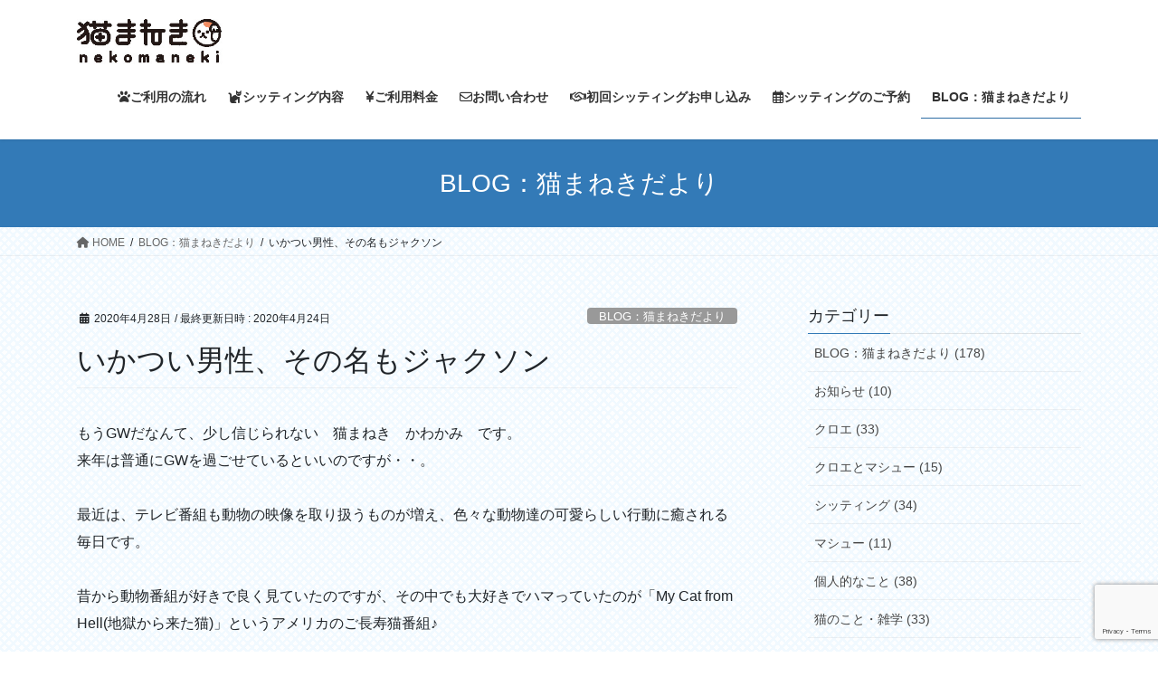

--- FILE ---
content_type: text/html; charset=UTF-8
request_url: https://neko-maneki.com/2020/04/28/%E3%81%84%E3%81%8B%E3%81%A4%E3%81%84%E7%94%B7%E6%80%A7%E3%80%81%E3%81%9D%E3%81%AE%E5%90%8D%E3%82%82%E3%82%B8%E3%83%A3%E3%82%AF%E3%82%BD%E3%83%B3/
body_size: 19255
content:
<!DOCTYPE html>
<html dir="ltr" lang="ja" prefix="og: https://ogp.me/ns#">
<head>
<meta charset="utf-8">
<meta http-equiv="X-UA-Compatible" content="IE=edge">
<meta name="viewport" content="width=device-width, initial-scale=1">

<title>いかつい男性、その名もジャクソン - 福岡市の猫専門ペットシッター❘キャットシッター 猫まねき</title>

		<!-- All in One SEO 4.9.3 - aioseo.com -->
	<meta name="description" content="もうGWだなんて、少し信じられない 猫まねき かわかみ です。来年は普通にGWを過ごせているといいのですが・・" />
	<meta name="robots" content="max-image-preview:large" />
	<meta name="author" content="neko-maneki"/>
	<meta name="google-site-verification" content="YYfdMSfHBHW17YgNW7gL0MuMDQAxqwvzZRDwNjy7anc" />
	<link rel="canonical" href="https://neko-maneki.com/2020/04/28/%e3%81%84%e3%81%8b%e3%81%a4%e3%81%84%e7%94%b7%e6%80%a7%e3%80%81%e3%81%9d%e3%81%ae%e5%90%8d%e3%82%82%e3%82%b8%e3%83%a3%e3%82%af%e3%82%bd%e3%83%b3/" />
	<meta name="generator" content="All in One SEO (AIOSEO) 4.9.3" />
		<meta property="og:locale" content="ja_JP" />
		<meta property="og:site_name" content="福岡市の猫専門ペットシッター❘キャットシッター　猫まねき - キャットシッター猫まねきは猫さんの快適なお留守番を手助けする福岡市の猫専門ペットシッターです。旅行・出張・入院等で不在の際、飼い主様に代わって猫さんのお世話をします。" />
		<meta property="og:type" content="article" />
		<meta property="og:title" content="いかつい男性、その名もジャクソン - 福岡市の猫専門ペットシッター❘キャットシッター 猫まねき" />
		<meta property="og:description" content="もうGWだなんて、少し信じられない 猫まねき かわかみ です。来年は普通にGWを過ごせているといいのですが・・" />
		<meta property="og:url" content="https://neko-maneki.com/2020/04/28/%e3%81%84%e3%81%8b%e3%81%a4%e3%81%84%e7%94%b7%e6%80%a7%e3%80%81%e3%81%9d%e3%81%ae%e5%90%8d%e3%82%82%e3%82%b8%e3%83%a3%e3%82%af%e3%82%bd%e3%83%b3/" />
		<meta property="og:image" content="https://neko-maneki.com/wp-content/uploads/2020/07/nekomanekirogo-3.jpg" />
		<meta property="og:image:secure_url" content="https://neko-maneki.com/wp-content/uploads/2020/07/nekomanekirogo-3.jpg" />
		<meta property="og:image:width" content="69" />
		<meta property="og:image:height" content="59" />
		<meta property="article:published_time" content="2020-04-28T10:00:00+00:00" />
		<meta property="article:modified_time" content="2020-04-24T11:01:00+00:00" />
		<meta name="twitter:card" content="summary_large_image" />
		<meta name="twitter:site" content="@xWBYfu5ITqPxITp" />
		<meta name="twitter:title" content="いかつい男性、その名もジャクソン - 福岡市の猫専門ペットシッター❘キャットシッター 猫まねき" />
		<meta name="twitter:description" content="もうGWだなんて、少し信じられない 猫まねき かわかみ です。来年は普通にGWを過ごせているといいのですが・・" />
		<meta name="twitter:creator" content="@xWBYfu5ITqPxITp" />
		<meta name="twitter:image" content="https://neko-maneki.com/wp-content/uploads/2020/07/nekomanekirogo-3.jpg" />
		<script type="application/ld+json" class="aioseo-schema">
			{"@context":"https:\/\/schema.org","@graph":[{"@type":"BlogPosting","@id":"https:\/\/neko-maneki.com\/2020\/04\/28\/%e3%81%84%e3%81%8b%e3%81%a4%e3%81%84%e7%94%b7%e6%80%a7%e3%80%81%e3%81%9d%e3%81%ae%e5%90%8d%e3%82%82%e3%82%b8%e3%83%a3%e3%82%af%e3%82%bd%e3%83%b3\/#blogposting","name":"\u3044\u304b\u3064\u3044\u7537\u6027\u3001\u305d\u306e\u540d\u3082\u30b8\u30e3\u30af\u30bd\u30f3 - \u798f\u5ca1\u5e02\u306e\u732b\u5c02\u9580\u30da\u30c3\u30c8\u30b7\u30c3\u30bf\u30fc\u2758\u30ad\u30e3\u30c3\u30c8\u30b7\u30c3\u30bf\u30fc \u732b\u307e\u306d\u304d","headline":"\u3044\u304b\u3064\u3044\u7537\u6027\u3001\u305d\u306e\u540d\u3082\u30b8\u30e3\u30af\u30bd\u30f3","author":{"@id":"https:\/\/neko-maneki.com\/author\/neko-maneki\/#author"},"publisher":{"@id":"https:\/\/neko-maneki.com\/#person"},"datePublished":"2020-04-28T19:00:00+09:00","dateModified":"2020-04-24T20:01:00+09:00","inLanguage":"ja","mainEntityOfPage":{"@id":"https:\/\/neko-maneki.com\/2020\/04\/28\/%e3%81%84%e3%81%8b%e3%81%a4%e3%81%84%e7%94%b7%e6%80%a7%e3%80%81%e3%81%9d%e3%81%ae%e5%90%8d%e3%82%82%e3%82%b8%e3%83%a3%e3%82%af%e3%82%bd%e3%83%b3\/#webpage"},"isPartOf":{"@id":"https:\/\/neko-maneki.com\/2020\/04\/28\/%e3%81%84%e3%81%8b%e3%81%a4%e3%81%84%e7%94%b7%e6%80%a7%e3%80%81%e3%81%9d%e3%81%ae%e5%90%8d%e3%82%82%e3%82%b8%e3%83%a3%e3%82%af%e3%82%bd%e3%83%b3\/#webpage"},"articleSection":"BLOG\uff1a\u732b\u307e\u306d\u304d\u3060\u3088\u308a, \u500b\u4eba\u7684\u306a\u3053\u3068"},{"@type":"BreadcrumbList","@id":"https:\/\/neko-maneki.com\/2020\/04\/28\/%e3%81%84%e3%81%8b%e3%81%a4%e3%81%84%e7%94%b7%e6%80%a7%e3%80%81%e3%81%9d%e3%81%ae%e5%90%8d%e3%82%82%e3%82%b8%e3%83%a3%e3%82%af%e3%82%bd%e3%83%b3\/#breadcrumblist","itemListElement":[{"@type":"ListItem","@id":"https:\/\/neko-maneki.com#listItem","position":1,"name":"Home","item":"https:\/\/neko-maneki.com","nextItem":{"@type":"ListItem","@id":"https:\/\/neko-maneki.com\/category\/blog\/#listItem","name":"BLOG\uff1a\u732b\u307e\u306d\u304d\u3060\u3088\u308a"}},{"@type":"ListItem","@id":"https:\/\/neko-maneki.com\/category\/blog\/#listItem","position":2,"name":"BLOG\uff1a\u732b\u307e\u306d\u304d\u3060\u3088\u308a","item":"https:\/\/neko-maneki.com\/category\/blog\/","nextItem":{"@type":"ListItem","@id":"https:\/\/neko-maneki.com\/category\/blog\/myself\/#listItem","name":"\u500b\u4eba\u7684\u306a\u3053\u3068"},"previousItem":{"@type":"ListItem","@id":"https:\/\/neko-maneki.com#listItem","name":"Home"}},{"@type":"ListItem","@id":"https:\/\/neko-maneki.com\/category\/blog\/myself\/#listItem","position":3,"name":"\u500b\u4eba\u7684\u306a\u3053\u3068","item":"https:\/\/neko-maneki.com\/category\/blog\/myself\/","nextItem":{"@type":"ListItem","@id":"https:\/\/neko-maneki.com\/2020\/04\/28\/%e3%81%84%e3%81%8b%e3%81%a4%e3%81%84%e7%94%b7%e6%80%a7%e3%80%81%e3%81%9d%e3%81%ae%e5%90%8d%e3%82%82%e3%82%b8%e3%83%a3%e3%82%af%e3%82%bd%e3%83%b3\/#listItem","name":"\u3044\u304b\u3064\u3044\u7537\u6027\u3001\u305d\u306e\u540d\u3082\u30b8\u30e3\u30af\u30bd\u30f3"},"previousItem":{"@type":"ListItem","@id":"https:\/\/neko-maneki.com\/category\/blog\/#listItem","name":"BLOG\uff1a\u732b\u307e\u306d\u304d\u3060\u3088\u308a"}},{"@type":"ListItem","@id":"https:\/\/neko-maneki.com\/2020\/04\/28\/%e3%81%84%e3%81%8b%e3%81%a4%e3%81%84%e7%94%b7%e6%80%a7%e3%80%81%e3%81%9d%e3%81%ae%e5%90%8d%e3%82%82%e3%82%b8%e3%83%a3%e3%82%af%e3%82%bd%e3%83%b3\/#listItem","position":4,"name":"\u3044\u304b\u3064\u3044\u7537\u6027\u3001\u305d\u306e\u540d\u3082\u30b8\u30e3\u30af\u30bd\u30f3","previousItem":{"@type":"ListItem","@id":"https:\/\/neko-maneki.com\/category\/blog\/myself\/#listItem","name":"\u500b\u4eba\u7684\u306a\u3053\u3068"}}]},{"@type":"Person","@id":"https:\/\/neko-maneki.com\/#person","name":"neko-maneki"},{"@type":"Person","@id":"https:\/\/neko-maneki.com\/author\/neko-maneki\/#author","url":"https:\/\/neko-maneki.com\/author\/neko-maneki\/","name":"neko-maneki"},{"@type":"WebPage","@id":"https:\/\/neko-maneki.com\/2020\/04\/28\/%e3%81%84%e3%81%8b%e3%81%a4%e3%81%84%e7%94%b7%e6%80%a7%e3%80%81%e3%81%9d%e3%81%ae%e5%90%8d%e3%82%82%e3%82%b8%e3%83%a3%e3%82%af%e3%82%bd%e3%83%b3\/#webpage","url":"https:\/\/neko-maneki.com\/2020\/04\/28\/%e3%81%84%e3%81%8b%e3%81%a4%e3%81%84%e7%94%b7%e6%80%a7%e3%80%81%e3%81%9d%e3%81%ae%e5%90%8d%e3%82%82%e3%82%b8%e3%83%a3%e3%82%af%e3%82%bd%e3%83%b3\/","name":"\u3044\u304b\u3064\u3044\u7537\u6027\u3001\u305d\u306e\u540d\u3082\u30b8\u30e3\u30af\u30bd\u30f3 - \u798f\u5ca1\u5e02\u306e\u732b\u5c02\u9580\u30da\u30c3\u30c8\u30b7\u30c3\u30bf\u30fc\u2758\u30ad\u30e3\u30c3\u30c8\u30b7\u30c3\u30bf\u30fc \u732b\u307e\u306d\u304d","description":"\u3082\u3046GW\u3060\u306a\u3093\u3066\u3001\u5c11\u3057\u4fe1\u3058\u3089\u308c\u306a\u3044 \u732b\u307e\u306d\u304d \u304b\u308f\u304b\u307f \u3067\u3059\u3002\u6765\u5e74\u306f\u666e\u901a\u306bGW\u3092\u904e\u3054\u305b\u3066\u3044\u308b\u3068\u3044\u3044\u306e\u3067\u3059\u304c\u30fb\u30fb","inLanguage":"ja","isPartOf":{"@id":"https:\/\/neko-maneki.com\/#website"},"breadcrumb":{"@id":"https:\/\/neko-maneki.com\/2020\/04\/28\/%e3%81%84%e3%81%8b%e3%81%a4%e3%81%84%e7%94%b7%e6%80%a7%e3%80%81%e3%81%9d%e3%81%ae%e5%90%8d%e3%82%82%e3%82%b8%e3%83%a3%e3%82%af%e3%82%bd%e3%83%b3\/#breadcrumblist"},"author":{"@id":"https:\/\/neko-maneki.com\/author\/neko-maneki\/#author"},"creator":{"@id":"https:\/\/neko-maneki.com\/author\/neko-maneki\/#author"},"datePublished":"2020-04-28T19:00:00+09:00","dateModified":"2020-04-24T20:01:00+09:00"},{"@type":"WebSite","@id":"https:\/\/neko-maneki.com\/#website","url":"https:\/\/neko-maneki.com\/","name":"\u798f\u5ca1\u5e02\u306e\u732b\u5c02\u9580\u30da\u30c3\u30c8\u30b7\u30c3\u30bf\u30fc\u2758\u30ad\u30e3\u30c3\u30c8\u30b7\u30c3\u30bf\u30fc\u3000\u732b\u307e\u306d\u304d","description":"\u30ad\u30e3\u30c3\u30c8\u30b7\u30c3\u30bf\u30fc\u732b\u307e\u306d\u304d\u306f\u732b\u3055\u3093\u306e\u5feb\u9069\u306a\u304a\u7559\u5b88\u756a\u3092\u624b\u52a9\u3051\u3059\u308b\u798f\u5ca1\u5e02\u306e\u732b\u5c02\u9580\u30da\u30c3\u30c8\u30b7\u30c3\u30bf\u30fc\u3067\u3059\u3002\u65c5\u884c\u30fb\u51fa\u5f35\u30fb\u5165\u9662\u7b49\u3067\u4e0d\u5728\u306e\u969b\u3001\u98fc\u3044\u4e3b\u69d8\u306b\u4ee3\u308f\u3063\u3066\u732b\u3055\u3093\u306e\u304a\u4e16\u8a71\u3092\u3057\u307e\u3059\u3002","inLanguage":"ja","publisher":{"@id":"https:\/\/neko-maneki.com\/#person"}}]}
		</script>
		<!-- All in One SEO -->

<link rel="alternate" type="application/rss+xml" title="福岡市の猫専門ペットシッター❘キャットシッター　猫まねき &raquo; フィード" href="https://neko-maneki.com/feed/" />
<link rel="alternate" type="application/rss+xml" title="福岡市の猫専門ペットシッター❘キャットシッター　猫まねき &raquo; コメントフィード" href="https://neko-maneki.com/comments/feed/" />
<link rel="alternate" type="application/rss+xml" title="福岡市の猫専門ペットシッター❘キャットシッター　猫まねき &raquo; いかつい男性、その名もジャクソン のコメントのフィード" href="https://neko-maneki.com/2020/04/28/%e3%81%84%e3%81%8b%e3%81%a4%e3%81%84%e7%94%b7%e6%80%a7%e3%80%81%e3%81%9d%e3%81%ae%e5%90%8d%e3%82%82%e3%82%b8%e3%83%a3%e3%82%af%e3%82%bd%e3%83%b3/feed/" />
<link rel="alternate" title="oEmbed (JSON)" type="application/json+oembed" href="https://neko-maneki.com/wp-json/oembed/1.0/embed?url=https%3A%2F%2Fneko-maneki.com%2F2020%2F04%2F28%2F%25e3%2581%2584%25e3%2581%258b%25e3%2581%25a4%25e3%2581%2584%25e7%2594%25b7%25e6%2580%25a7%25e3%2580%2581%25e3%2581%259d%25e3%2581%25ae%25e5%2590%258d%25e3%2582%2582%25e3%2582%25b8%25e3%2583%25a3%25e3%2582%25af%25e3%2582%25bd%25e3%2583%25b3%2F" />
<link rel="alternate" title="oEmbed (XML)" type="text/xml+oembed" href="https://neko-maneki.com/wp-json/oembed/1.0/embed?url=https%3A%2F%2Fneko-maneki.com%2F2020%2F04%2F28%2F%25e3%2581%2584%25e3%2581%258b%25e3%2581%25a4%25e3%2581%2584%25e7%2594%25b7%25e6%2580%25a7%25e3%2580%2581%25e3%2581%259d%25e3%2581%25ae%25e5%2590%258d%25e3%2582%2582%25e3%2582%25b8%25e3%2583%25a3%25e3%2582%25af%25e3%2582%25bd%25e3%2583%25b3%2F&#038;format=xml" />
<meta name="description" content="もうGWだなんて、少し信じられない　猫まねき　かわかみ　です。来年は普通にGWを過ごせているといいのですが・・。最近は、テレビ番組も動物の映像を取り扱うものが増え、色々な動物達の可愛らしい行動に癒される毎日です。昔から動物番組が好きで良く見ていたのですが、その中でも大好きでハマっていたのが「My Cat from Hell(地獄から来た猫)」というアメリカのご長寿猫番組♪タトゥーだらけのいかつい男性ジャクソン・ギャラクシーが、問題行動を起こす猫達の環境や生活を変えて猫達の問" />		<!-- This site uses the Google Analytics by MonsterInsights plugin v9.11.1 - Using Analytics tracking - https://www.monsterinsights.com/ -->
							<script src="//www.googletagmanager.com/gtag/js?id=G-B6ND31GY4Q"  data-cfasync="false" data-wpfc-render="false" type="text/javascript" async></script>
			<script data-cfasync="false" data-wpfc-render="false" type="text/javascript">
				var mi_version = '9.11.1';
				var mi_track_user = true;
				var mi_no_track_reason = '';
								var MonsterInsightsDefaultLocations = {"page_location":"https:\/\/neko-maneki.com\/2020\/04\/28\/%E3%81%84%E3%81%8B%E3%81%A4%E3%81%84%E7%94%B7%E6%80%A7%E3%80%81%E3%81%9D%E3%81%AE%E5%90%8D%E3%82%82%E3%82%B8%E3%83%A3%E3%82%AF%E3%82%BD%E3%83%B3\/"};
								if ( typeof MonsterInsightsPrivacyGuardFilter === 'function' ) {
					var MonsterInsightsLocations = (typeof MonsterInsightsExcludeQuery === 'object') ? MonsterInsightsPrivacyGuardFilter( MonsterInsightsExcludeQuery ) : MonsterInsightsPrivacyGuardFilter( MonsterInsightsDefaultLocations );
				} else {
					var MonsterInsightsLocations = (typeof MonsterInsightsExcludeQuery === 'object') ? MonsterInsightsExcludeQuery : MonsterInsightsDefaultLocations;
				}

								var disableStrs = [
										'ga-disable-G-B6ND31GY4Q',
									];

				/* Function to detect opted out users */
				function __gtagTrackerIsOptedOut() {
					for (var index = 0; index < disableStrs.length; index++) {
						if (document.cookie.indexOf(disableStrs[index] + '=true') > -1) {
							return true;
						}
					}

					return false;
				}

				/* Disable tracking if the opt-out cookie exists. */
				if (__gtagTrackerIsOptedOut()) {
					for (var index = 0; index < disableStrs.length; index++) {
						window[disableStrs[index]] = true;
					}
				}

				/* Opt-out function */
				function __gtagTrackerOptout() {
					for (var index = 0; index < disableStrs.length; index++) {
						document.cookie = disableStrs[index] + '=true; expires=Thu, 31 Dec 2099 23:59:59 UTC; path=/';
						window[disableStrs[index]] = true;
					}
				}

				if ('undefined' === typeof gaOptout) {
					function gaOptout() {
						__gtagTrackerOptout();
					}
				}
								window.dataLayer = window.dataLayer || [];

				window.MonsterInsightsDualTracker = {
					helpers: {},
					trackers: {},
				};
				if (mi_track_user) {
					function __gtagDataLayer() {
						dataLayer.push(arguments);
					}

					function __gtagTracker(type, name, parameters) {
						if (!parameters) {
							parameters = {};
						}

						if (parameters.send_to) {
							__gtagDataLayer.apply(null, arguments);
							return;
						}

						if (type === 'event') {
														parameters.send_to = monsterinsights_frontend.v4_id;
							var hookName = name;
							if (typeof parameters['event_category'] !== 'undefined') {
								hookName = parameters['event_category'] + ':' + name;
							}

							if (typeof MonsterInsightsDualTracker.trackers[hookName] !== 'undefined') {
								MonsterInsightsDualTracker.trackers[hookName](parameters);
							} else {
								__gtagDataLayer('event', name, parameters);
							}
							
						} else {
							__gtagDataLayer.apply(null, arguments);
						}
					}

					__gtagTracker('js', new Date());
					__gtagTracker('set', {
						'developer_id.dZGIzZG': true,
											});
					if ( MonsterInsightsLocations.page_location ) {
						__gtagTracker('set', MonsterInsightsLocations);
					}
										__gtagTracker('config', 'G-B6ND31GY4Q', {"forceSSL":"true","link_attribution":"true"} );
										window.gtag = __gtagTracker;										(function () {
						/* https://developers.google.com/analytics/devguides/collection/analyticsjs/ */
						/* ga and __gaTracker compatibility shim. */
						var noopfn = function () {
							return null;
						};
						var newtracker = function () {
							return new Tracker();
						};
						var Tracker = function () {
							return null;
						};
						var p = Tracker.prototype;
						p.get = noopfn;
						p.set = noopfn;
						p.send = function () {
							var args = Array.prototype.slice.call(arguments);
							args.unshift('send');
							__gaTracker.apply(null, args);
						};
						var __gaTracker = function () {
							var len = arguments.length;
							if (len === 0) {
								return;
							}
							var f = arguments[len - 1];
							if (typeof f !== 'object' || f === null || typeof f.hitCallback !== 'function') {
								if ('send' === arguments[0]) {
									var hitConverted, hitObject = false, action;
									if ('event' === arguments[1]) {
										if ('undefined' !== typeof arguments[3]) {
											hitObject = {
												'eventAction': arguments[3],
												'eventCategory': arguments[2],
												'eventLabel': arguments[4],
												'value': arguments[5] ? arguments[5] : 1,
											}
										}
									}
									if ('pageview' === arguments[1]) {
										if ('undefined' !== typeof arguments[2]) {
											hitObject = {
												'eventAction': 'page_view',
												'page_path': arguments[2],
											}
										}
									}
									if (typeof arguments[2] === 'object') {
										hitObject = arguments[2];
									}
									if (typeof arguments[5] === 'object') {
										Object.assign(hitObject, arguments[5]);
									}
									if ('undefined' !== typeof arguments[1].hitType) {
										hitObject = arguments[1];
										if ('pageview' === hitObject.hitType) {
											hitObject.eventAction = 'page_view';
										}
									}
									if (hitObject) {
										action = 'timing' === arguments[1].hitType ? 'timing_complete' : hitObject.eventAction;
										hitConverted = mapArgs(hitObject);
										__gtagTracker('event', action, hitConverted);
									}
								}
								return;
							}

							function mapArgs(args) {
								var arg, hit = {};
								var gaMap = {
									'eventCategory': 'event_category',
									'eventAction': 'event_action',
									'eventLabel': 'event_label',
									'eventValue': 'event_value',
									'nonInteraction': 'non_interaction',
									'timingCategory': 'event_category',
									'timingVar': 'name',
									'timingValue': 'value',
									'timingLabel': 'event_label',
									'page': 'page_path',
									'location': 'page_location',
									'title': 'page_title',
									'referrer' : 'page_referrer',
								};
								for (arg in args) {
																		if (!(!args.hasOwnProperty(arg) || !gaMap.hasOwnProperty(arg))) {
										hit[gaMap[arg]] = args[arg];
									} else {
										hit[arg] = args[arg];
									}
								}
								return hit;
							}

							try {
								f.hitCallback();
							} catch (ex) {
							}
						};
						__gaTracker.create = newtracker;
						__gaTracker.getByName = newtracker;
						__gaTracker.getAll = function () {
							return [];
						};
						__gaTracker.remove = noopfn;
						__gaTracker.loaded = true;
						window['__gaTracker'] = __gaTracker;
					})();
									} else {
										console.log("");
					(function () {
						function __gtagTracker() {
							return null;
						}

						window['__gtagTracker'] = __gtagTracker;
						window['gtag'] = __gtagTracker;
					})();
									}
			</script>
							<!-- / Google Analytics by MonsterInsights -->
		<style id='wp-img-auto-sizes-contain-inline-css' type='text/css'>
img:is([sizes=auto i],[sizes^="auto," i]){contain-intrinsic-size:3000px 1500px}
/*# sourceURL=wp-img-auto-sizes-contain-inline-css */
</style>
<link rel='preload' id='sbi_styles-css-preload' href='https://neko-maneki.com/wp-content/plugins/instagram-feed/css/sbi-styles.min.css?ver=6.10.0' as='style' onload="this.onload=null;this.rel='stylesheet'"/>
<link rel='stylesheet' id='sbi_styles-css' href='https://neko-maneki.com/wp-content/plugins/instagram-feed/css/sbi-styles.min.css?ver=6.10.0' media='print' onload="this.media='all'; this.onload=null;">
<link rel='preload' id='vkExUnit_common_style-css-preload' href='https://neko-maneki.com/wp-content/plugins/vk-all-in-one-expansion-unit/assets/css/vkExUnit_style.css?ver=9.113.0.1' as='style' onload="this.onload=null;this.rel='stylesheet'"/>
<link rel='stylesheet' id='vkExUnit_common_style-css' href='https://neko-maneki.com/wp-content/plugins/vk-all-in-one-expansion-unit/assets/css/vkExUnit_style.css?ver=9.113.0.1' media='print' onload="this.media='all'; this.onload=null;">
<style id='vkExUnit_common_style-inline-css' type='text/css'>
:root {--ver_page_top_button_url:url(https://neko-maneki.com/wp-content/plugins/vk-all-in-one-expansion-unit/assets/images/to-top-btn-icon.svg);}@font-face {font-weight: normal;font-style: normal;font-family: "vk_sns";src: url("https://neko-maneki.com/wp-content/plugins/vk-all-in-one-expansion-unit/inc/sns/icons/fonts/vk_sns.eot?-bq20cj");src: url("https://neko-maneki.com/wp-content/plugins/vk-all-in-one-expansion-unit/inc/sns/icons/fonts/vk_sns.eot?#iefix-bq20cj") format("embedded-opentype"),url("https://neko-maneki.com/wp-content/plugins/vk-all-in-one-expansion-unit/inc/sns/icons/fonts/vk_sns.woff?-bq20cj") format("woff"),url("https://neko-maneki.com/wp-content/plugins/vk-all-in-one-expansion-unit/inc/sns/icons/fonts/vk_sns.ttf?-bq20cj") format("truetype"),url("https://neko-maneki.com/wp-content/plugins/vk-all-in-one-expansion-unit/inc/sns/icons/fonts/vk_sns.svg?-bq20cj#vk_sns") format("svg");}
.veu_promotion-alert__content--text {border: 1px solid rgba(0,0,0,0.125);padding: 0.5em 1em;border-radius: var(--vk-size-radius);margin-bottom: var(--vk-margin-block-bottom);font-size: 0.875rem;}/* Alert Content部分に段落タグを入れた場合に最後の段落の余白を0にする */.veu_promotion-alert__content--text p:last-of-type{margin-bottom:0;margin-top: 0;}
/*# sourceURL=vkExUnit_common_style-inline-css */
</style>
<style id='wp-emoji-styles-inline-css' type='text/css'>

	img.wp-smiley, img.emoji {
		display: inline !important;
		border: none !important;
		box-shadow: none !important;
		height: 1em !important;
		width: 1em !important;
		margin: 0 0.07em !important;
		vertical-align: -0.1em !important;
		background: none !important;
		padding: 0 !important;
	}
/*# sourceURL=wp-emoji-styles-inline-css */
</style>
<style id='wp-block-library-inline-css' type='text/css'>
:root{--wp-block-synced-color:#7a00df;--wp-block-synced-color--rgb:122,0,223;--wp-bound-block-color:var(--wp-block-synced-color);--wp-editor-canvas-background:#ddd;--wp-admin-theme-color:#007cba;--wp-admin-theme-color--rgb:0,124,186;--wp-admin-theme-color-darker-10:#006ba1;--wp-admin-theme-color-darker-10--rgb:0,107,160.5;--wp-admin-theme-color-darker-20:#005a87;--wp-admin-theme-color-darker-20--rgb:0,90,135;--wp-admin-border-width-focus:2px}@media (min-resolution:192dpi){:root{--wp-admin-border-width-focus:1.5px}}.wp-element-button{cursor:pointer}:root .has-very-light-gray-background-color{background-color:#eee}:root .has-very-dark-gray-background-color{background-color:#313131}:root .has-very-light-gray-color{color:#eee}:root .has-very-dark-gray-color{color:#313131}:root .has-vivid-green-cyan-to-vivid-cyan-blue-gradient-background{background:linear-gradient(135deg,#00d084,#0693e3)}:root .has-purple-crush-gradient-background{background:linear-gradient(135deg,#34e2e4,#4721fb 50%,#ab1dfe)}:root .has-hazy-dawn-gradient-background{background:linear-gradient(135deg,#faaca8,#dad0ec)}:root .has-subdued-olive-gradient-background{background:linear-gradient(135deg,#fafae1,#67a671)}:root .has-atomic-cream-gradient-background{background:linear-gradient(135deg,#fdd79a,#004a59)}:root .has-nightshade-gradient-background{background:linear-gradient(135deg,#330968,#31cdcf)}:root .has-midnight-gradient-background{background:linear-gradient(135deg,#020381,#2874fc)}:root{--wp--preset--font-size--normal:16px;--wp--preset--font-size--huge:42px}.has-regular-font-size{font-size:1em}.has-larger-font-size{font-size:2.625em}.has-normal-font-size{font-size:var(--wp--preset--font-size--normal)}.has-huge-font-size{font-size:var(--wp--preset--font-size--huge)}.has-text-align-center{text-align:center}.has-text-align-left{text-align:left}.has-text-align-right{text-align:right}.has-fit-text{white-space:nowrap!important}#end-resizable-editor-section{display:none}.aligncenter{clear:both}.items-justified-left{justify-content:flex-start}.items-justified-center{justify-content:center}.items-justified-right{justify-content:flex-end}.items-justified-space-between{justify-content:space-between}.screen-reader-text{border:0;clip-path:inset(50%);height:1px;margin:-1px;overflow:hidden;padding:0;position:absolute;width:1px;word-wrap:normal!important}.screen-reader-text:focus{background-color:#ddd;clip-path:none;color:#444;display:block;font-size:1em;height:auto;left:5px;line-height:normal;padding:15px 23px 14px;text-decoration:none;top:5px;width:auto;z-index:100000}html :where(.has-border-color){border-style:solid}html :where([style*=border-top-color]){border-top-style:solid}html :where([style*=border-right-color]){border-right-style:solid}html :where([style*=border-bottom-color]){border-bottom-style:solid}html :where([style*=border-left-color]){border-left-style:solid}html :where([style*=border-width]){border-style:solid}html :where([style*=border-top-width]){border-top-style:solid}html :where([style*=border-right-width]){border-right-style:solid}html :where([style*=border-bottom-width]){border-bottom-style:solid}html :where([style*=border-left-width]){border-left-style:solid}html :where(img[class*=wp-image-]){height:auto;max-width:100%}:where(figure){margin:0 0 1em}html :where(.is-position-sticky){--wp-admin--admin-bar--position-offset:var(--wp-admin--admin-bar--height,0px)}@media screen and (max-width:600px){html :where(.is-position-sticky){--wp-admin--admin-bar--position-offset:0px}}
.vk-cols--reverse{flex-direction:row-reverse}.vk-cols--hasbtn{margin-bottom:0}.vk-cols--hasbtn>.row>.vk_gridColumn_item,.vk-cols--hasbtn>.wp-block-column{position:relative;padding-bottom:3em}.vk-cols--hasbtn>.row>.vk_gridColumn_item>.wp-block-buttons,.vk-cols--hasbtn>.row>.vk_gridColumn_item>.vk_button,.vk-cols--hasbtn>.wp-block-column>.wp-block-buttons,.vk-cols--hasbtn>.wp-block-column>.vk_button{position:absolute;bottom:0;width:100%}.vk-cols--fit.wp-block-columns{gap:0}.vk-cols--fit.wp-block-columns,.vk-cols--fit.wp-block-columns:not(.is-not-stacked-on-mobile){margin-top:0;margin-bottom:0;justify-content:space-between}.vk-cols--fit.wp-block-columns>.wp-block-column *:last-child,.vk-cols--fit.wp-block-columns:not(.is-not-stacked-on-mobile)>.wp-block-column *:last-child{margin-bottom:0}.vk-cols--fit.wp-block-columns>.wp-block-column>.wp-block-cover,.vk-cols--fit.wp-block-columns:not(.is-not-stacked-on-mobile)>.wp-block-column>.wp-block-cover{margin-top:0}.vk-cols--fit.wp-block-columns.has-background,.vk-cols--fit.wp-block-columns:not(.is-not-stacked-on-mobile).has-background{padding:0}@media(max-width: 599px){.vk-cols--fit.wp-block-columns:not(.has-background)>.wp-block-column:not(.has-background),.vk-cols--fit.wp-block-columns:not(.is-not-stacked-on-mobile):not(.has-background)>.wp-block-column:not(.has-background){padding-left:0 !important;padding-right:0 !important}}@media(min-width: 782px){.vk-cols--fit.wp-block-columns .block-editor-block-list__block.wp-block-column:not(:first-child),.vk-cols--fit.wp-block-columns>.wp-block-column:not(:first-child),.vk-cols--fit.wp-block-columns:not(.is-not-stacked-on-mobile) .block-editor-block-list__block.wp-block-column:not(:first-child),.vk-cols--fit.wp-block-columns:not(.is-not-stacked-on-mobile)>.wp-block-column:not(:first-child){margin-left:0}}@media(min-width: 600px)and (max-width: 781px){.vk-cols--fit.wp-block-columns .wp-block-column:nth-child(2n),.vk-cols--fit.wp-block-columns:not(.is-not-stacked-on-mobile) .wp-block-column:nth-child(2n){margin-left:0}.vk-cols--fit.wp-block-columns .wp-block-column:not(:only-child),.vk-cols--fit.wp-block-columns:not(.is-not-stacked-on-mobile) .wp-block-column:not(:only-child){flex-basis:50% !important}}.vk-cols--fit--gap1.wp-block-columns{gap:1px}@media(min-width: 600px)and (max-width: 781px){.vk-cols--fit--gap1.wp-block-columns .wp-block-column:not(:only-child){flex-basis:calc(50% - 1px) !important}}.vk-cols--fit.vk-cols--grid>.block-editor-block-list__block,.vk-cols--fit.vk-cols--grid>.wp-block-column,.vk-cols--fit.vk-cols--grid:not(.is-not-stacked-on-mobile)>.block-editor-block-list__block,.vk-cols--fit.vk-cols--grid:not(.is-not-stacked-on-mobile)>.wp-block-column{flex-basis:50%;box-sizing:border-box}@media(max-width: 599px){.vk-cols--fit.vk-cols--grid.vk-cols--grid--alignfull>.wp-block-column:nth-child(2)>.wp-block-cover,.vk-cols--fit.vk-cols--grid.vk-cols--grid--alignfull>.wp-block-column:nth-child(2)>.vk_outer,.vk-cols--fit.vk-cols--grid:not(.is-not-stacked-on-mobile).vk-cols--grid--alignfull>.wp-block-column:nth-child(2)>.wp-block-cover,.vk-cols--fit.vk-cols--grid:not(.is-not-stacked-on-mobile).vk-cols--grid--alignfull>.wp-block-column:nth-child(2)>.vk_outer{width:100vw;margin-right:calc((100% - 100vw)/2);margin-left:calc((100% - 100vw)/2)}}@media(min-width: 600px){.vk-cols--fit.vk-cols--grid.vk-cols--grid--alignfull>.wp-block-column:nth-child(2)>.wp-block-cover,.vk-cols--fit.vk-cols--grid.vk-cols--grid--alignfull>.wp-block-column:nth-child(2)>.vk_outer,.vk-cols--fit.vk-cols--grid:not(.is-not-stacked-on-mobile).vk-cols--grid--alignfull>.wp-block-column:nth-child(2)>.wp-block-cover,.vk-cols--fit.vk-cols--grid:not(.is-not-stacked-on-mobile).vk-cols--grid--alignfull>.wp-block-column:nth-child(2)>.vk_outer{margin-right:calc(100% - 50vw);width:50vw}}@media(min-width: 600px){.vk-cols--fit.vk-cols--grid.vk-cols--grid--alignfull.vk-cols--reverse>.wp-block-column,.vk-cols--fit.vk-cols--grid:not(.is-not-stacked-on-mobile).vk-cols--grid--alignfull.vk-cols--reverse>.wp-block-column{margin-left:0;margin-right:0}.vk-cols--fit.vk-cols--grid.vk-cols--grid--alignfull.vk-cols--reverse>.wp-block-column:nth-child(2)>.wp-block-cover,.vk-cols--fit.vk-cols--grid.vk-cols--grid--alignfull.vk-cols--reverse>.wp-block-column:nth-child(2)>.vk_outer,.vk-cols--fit.vk-cols--grid:not(.is-not-stacked-on-mobile).vk-cols--grid--alignfull.vk-cols--reverse>.wp-block-column:nth-child(2)>.wp-block-cover,.vk-cols--fit.vk-cols--grid:not(.is-not-stacked-on-mobile).vk-cols--grid--alignfull.vk-cols--reverse>.wp-block-column:nth-child(2)>.vk_outer{margin-left:calc(100% - 50vw)}}.vk-cols--menu h2,.vk-cols--menu h3,.vk-cols--menu h4,.vk-cols--menu h5{margin-bottom:.2em;text-shadow:#000 0 0 10px}.vk-cols--menu h2:first-child,.vk-cols--menu h3:first-child,.vk-cols--menu h4:first-child,.vk-cols--menu h5:first-child{margin-top:0}.vk-cols--menu p{margin-bottom:1rem;text-shadow:#000 0 0 10px}.vk-cols--menu .wp-block-cover__inner-container:last-child{margin-bottom:0}.vk-cols--fitbnrs .wp-block-column .wp-block-cover:hover img{filter:unset}.vk-cols--fitbnrs .wp-block-column .wp-block-cover:hover{background-color:unset}.vk-cols--fitbnrs .wp-block-column .wp-block-cover:hover .wp-block-cover__image-background{filter:unset !important}.vk-cols--fitbnrs .wp-block-cover .wp-block-cover__inner-container{position:absolute;height:100%;width:100%}.vk-cols--fitbnrs .vk_button{height:100%;margin:0}.vk-cols--fitbnrs .vk_button .vk_button_btn,.vk-cols--fitbnrs .vk_button .btn{height:100%;width:100%;border:none;box-shadow:none;background-color:unset !important;transition:unset}.vk-cols--fitbnrs .vk_button .vk_button_btn:hover,.vk-cols--fitbnrs .vk_button .btn:hover{transition:unset}.vk-cols--fitbnrs .vk_button .vk_button_btn:after,.vk-cols--fitbnrs .vk_button .btn:after{border:none}.vk-cols--fitbnrs .vk_button .vk_button_link_txt{width:100%;position:absolute;top:50%;left:50%;transform:translateY(-50%) translateX(-50%);font-size:2rem;text-shadow:#000 0 0 10px}.vk-cols--fitbnrs .vk_button .vk_button_link_subCaption{width:100%;position:absolute;top:calc(50% + 2.2em);left:50%;transform:translateY(-50%) translateX(-50%);text-shadow:#000 0 0 10px}@media(min-width: 992px){.vk-cols--media.wp-block-columns{gap:3rem}}.vk-fit-map figure{margin-bottom:0}.vk-fit-map iframe{position:relative;margin-bottom:0;display:block;max-height:400px;width:100vw}.vk-fit-map:is(.alignfull,.alignwide) div{max-width:100%}.vk-table--th--width25 :where(tr>*:first-child){width:25%}.vk-table--th--width30 :where(tr>*:first-child){width:30%}.vk-table--th--width35 :where(tr>*:first-child){width:35%}.vk-table--th--width40 :where(tr>*:first-child){width:40%}.vk-table--th--bg-bright :where(tr>*:first-child){background-color:var(--wp--preset--color--bg-secondary, rgba(0, 0, 0, 0.05))}@media(max-width: 599px){.vk-table--mobile-block :is(th,td){width:100%;display:block}.vk-table--mobile-block.wp-block-table table :is(th,td){border-top:none}}.vk-table--width--th25 :where(tr>*:first-child){width:25%}.vk-table--width--th30 :where(tr>*:first-child){width:30%}.vk-table--width--th35 :where(tr>*:first-child){width:35%}.vk-table--width--th40 :where(tr>*:first-child){width:40%}.no-margin{margin:0}@media(max-width: 599px){.wp-block-image.vk-aligncenter--mobile>.alignright{float:none;margin-left:auto;margin-right:auto}.vk-no-padding-horizontal--mobile{padding-left:0 !important;padding-right:0 !important}}
/* VK Color Palettes */

/*# sourceURL=wp-block-library-inline-css */
</style><style id='wp-block-paragraph-inline-css' type='text/css'>
.is-small-text{font-size:.875em}.is-regular-text{font-size:1em}.is-large-text{font-size:2.25em}.is-larger-text{font-size:3em}.has-drop-cap:not(:focus):first-letter{float:left;font-size:8.4em;font-style:normal;font-weight:100;line-height:.68;margin:.05em .1em 0 0;text-transform:uppercase}body.rtl .has-drop-cap:not(:focus):first-letter{float:none;margin-left:.1em}p.has-drop-cap.has-background{overflow:hidden}:root :where(p.has-background){padding:1.25em 2.375em}:where(p.has-text-color:not(.has-link-color)) a{color:inherit}p.has-text-align-left[style*="writing-mode:vertical-lr"],p.has-text-align-right[style*="writing-mode:vertical-rl"]{rotate:180deg}
/*# sourceURL=https://neko-maneki.com/wp-includes/blocks/paragraph/style.min.css */
</style>
<style id='global-styles-inline-css' type='text/css'>
:root{--wp--preset--aspect-ratio--square: 1;--wp--preset--aspect-ratio--4-3: 4/3;--wp--preset--aspect-ratio--3-4: 3/4;--wp--preset--aspect-ratio--3-2: 3/2;--wp--preset--aspect-ratio--2-3: 2/3;--wp--preset--aspect-ratio--16-9: 16/9;--wp--preset--aspect-ratio--9-16: 9/16;--wp--preset--color--black: #000000;--wp--preset--color--cyan-bluish-gray: #abb8c3;--wp--preset--color--white: #ffffff;--wp--preset--color--pale-pink: #f78da7;--wp--preset--color--vivid-red: #cf2e2e;--wp--preset--color--luminous-vivid-orange: #ff6900;--wp--preset--color--luminous-vivid-amber: #fcb900;--wp--preset--color--light-green-cyan: #7bdcb5;--wp--preset--color--vivid-green-cyan: #00d084;--wp--preset--color--pale-cyan-blue: #8ed1fc;--wp--preset--color--vivid-cyan-blue: #0693e3;--wp--preset--color--vivid-purple: #9b51e0;--wp--preset--gradient--vivid-cyan-blue-to-vivid-purple: linear-gradient(135deg,rgb(6,147,227) 0%,rgb(155,81,224) 100%);--wp--preset--gradient--light-green-cyan-to-vivid-green-cyan: linear-gradient(135deg,rgb(122,220,180) 0%,rgb(0,208,130) 100%);--wp--preset--gradient--luminous-vivid-amber-to-luminous-vivid-orange: linear-gradient(135deg,rgb(252,185,0) 0%,rgb(255,105,0) 100%);--wp--preset--gradient--luminous-vivid-orange-to-vivid-red: linear-gradient(135deg,rgb(255,105,0) 0%,rgb(207,46,46) 100%);--wp--preset--gradient--very-light-gray-to-cyan-bluish-gray: linear-gradient(135deg,rgb(238,238,238) 0%,rgb(169,184,195) 100%);--wp--preset--gradient--cool-to-warm-spectrum: linear-gradient(135deg,rgb(74,234,220) 0%,rgb(151,120,209) 20%,rgb(207,42,186) 40%,rgb(238,44,130) 60%,rgb(251,105,98) 80%,rgb(254,248,76) 100%);--wp--preset--gradient--blush-light-purple: linear-gradient(135deg,rgb(255,206,236) 0%,rgb(152,150,240) 100%);--wp--preset--gradient--blush-bordeaux: linear-gradient(135deg,rgb(254,205,165) 0%,rgb(254,45,45) 50%,rgb(107,0,62) 100%);--wp--preset--gradient--luminous-dusk: linear-gradient(135deg,rgb(255,203,112) 0%,rgb(199,81,192) 50%,rgb(65,88,208) 100%);--wp--preset--gradient--pale-ocean: linear-gradient(135deg,rgb(255,245,203) 0%,rgb(182,227,212) 50%,rgb(51,167,181) 100%);--wp--preset--gradient--electric-grass: linear-gradient(135deg,rgb(202,248,128) 0%,rgb(113,206,126) 100%);--wp--preset--gradient--midnight: linear-gradient(135deg,rgb(2,3,129) 0%,rgb(40,116,252) 100%);--wp--preset--font-size--small: 13px;--wp--preset--font-size--medium: 20px;--wp--preset--font-size--large: 36px;--wp--preset--font-size--x-large: 42px;--wp--preset--spacing--20: 0.44rem;--wp--preset--spacing--30: 0.67rem;--wp--preset--spacing--40: 1rem;--wp--preset--spacing--50: 1.5rem;--wp--preset--spacing--60: 2.25rem;--wp--preset--spacing--70: 3.38rem;--wp--preset--spacing--80: 5.06rem;--wp--preset--shadow--natural: 6px 6px 9px rgba(0, 0, 0, 0.2);--wp--preset--shadow--deep: 12px 12px 50px rgba(0, 0, 0, 0.4);--wp--preset--shadow--sharp: 6px 6px 0px rgba(0, 0, 0, 0.2);--wp--preset--shadow--outlined: 6px 6px 0px -3px rgb(255, 255, 255), 6px 6px rgb(0, 0, 0);--wp--preset--shadow--crisp: 6px 6px 0px rgb(0, 0, 0);}:where(.is-layout-flex){gap: 0.5em;}:where(.is-layout-grid){gap: 0.5em;}body .is-layout-flex{display: flex;}.is-layout-flex{flex-wrap: wrap;align-items: center;}.is-layout-flex > :is(*, div){margin: 0;}body .is-layout-grid{display: grid;}.is-layout-grid > :is(*, div){margin: 0;}:where(.wp-block-columns.is-layout-flex){gap: 2em;}:where(.wp-block-columns.is-layout-grid){gap: 2em;}:where(.wp-block-post-template.is-layout-flex){gap: 1.25em;}:where(.wp-block-post-template.is-layout-grid){gap: 1.25em;}.has-black-color{color: var(--wp--preset--color--black) !important;}.has-cyan-bluish-gray-color{color: var(--wp--preset--color--cyan-bluish-gray) !important;}.has-white-color{color: var(--wp--preset--color--white) !important;}.has-pale-pink-color{color: var(--wp--preset--color--pale-pink) !important;}.has-vivid-red-color{color: var(--wp--preset--color--vivid-red) !important;}.has-luminous-vivid-orange-color{color: var(--wp--preset--color--luminous-vivid-orange) !important;}.has-luminous-vivid-amber-color{color: var(--wp--preset--color--luminous-vivid-amber) !important;}.has-light-green-cyan-color{color: var(--wp--preset--color--light-green-cyan) !important;}.has-vivid-green-cyan-color{color: var(--wp--preset--color--vivid-green-cyan) !important;}.has-pale-cyan-blue-color{color: var(--wp--preset--color--pale-cyan-blue) !important;}.has-vivid-cyan-blue-color{color: var(--wp--preset--color--vivid-cyan-blue) !important;}.has-vivid-purple-color{color: var(--wp--preset--color--vivid-purple) !important;}.has-black-background-color{background-color: var(--wp--preset--color--black) !important;}.has-cyan-bluish-gray-background-color{background-color: var(--wp--preset--color--cyan-bluish-gray) !important;}.has-white-background-color{background-color: var(--wp--preset--color--white) !important;}.has-pale-pink-background-color{background-color: var(--wp--preset--color--pale-pink) !important;}.has-vivid-red-background-color{background-color: var(--wp--preset--color--vivid-red) !important;}.has-luminous-vivid-orange-background-color{background-color: var(--wp--preset--color--luminous-vivid-orange) !important;}.has-luminous-vivid-amber-background-color{background-color: var(--wp--preset--color--luminous-vivid-amber) !important;}.has-light-green-cyan-background-color{background-color: var(--wp--preset--color--light-green-cyan) !important;}.has-vivid-green-cyan-background-color{background-color: var(--wp--preset--color--vivid-green-cyan) !important;}.has-pale-cyan-blue-background-color{background-color: var(--wp--preset--color--pale-cyan-blue) !important;}.has-vivid-cyan-blue-background-color{background-color: var(--wp--preset--color--vivid-cyan-blue) !important;}.has-vivid-purple-background-color{background-color: var(--wp--preset--color--vivid-purple) !important;}.has-black-border-color{border-color: var(--wp--preset--color--black) !important;}.has-cyan-bluish-gray-border-color{border-color: var(--wp--preset--color--cyan-bluish-gray) !important;}.has-white-border-color{border-color: var(--wp--preset--color--white) !important;}.has-pale-pink-border-color{border-color: var(--wp--preset--color--pale-pink) !important;}.has-vivid-red-border-color{border-color: var(--wp--preset--color--vivid-red) !important;}.has-luminous-vivid-orange-border-color{border-color: var(--wp--preset--color--luminous-vivid-orange) !important;}.has-luminous-vivid-amber-border-color{border-color: var(--wp--preset--color--luminous-vivid-amber) !important;}.has-light-green-cyan-border-color{border-color: var(--wp--preset--color--light-green-cyan) !important;}.has-vivid-green-cyan-border-color{border-color: var(--wp--preset--color--vivid-green-cyan) !important;}.has-pale-cyan-blue-border-color{border-color: var(--wp--preset--color--pale-cyan-blue) !important;}.has-vivid-cyan-blue-border-color{border-color: var(--wp--preset--color--vivid-cyan-blue) !important;}.has-vivid-purple-border-color{border-color: var(--wp--preset--color--vivid-purple) !important;}.has-vivid-cyan-blue-to-vivid-purple-gradient-background{background: var(--wp--preset--gradient--vivid-cyan-blue-to-vivid-purple) !important;}.has-light-green-cyan-to-vivid-green-cyan-gradient-background{background: var(--wp--preset--gradient--light-green-cyan-to-vivid-green-cyan) !important;}.has-luminous-vivid-amber-to-luminous-vivid-orange-gradient-background{background: var(--wp--preset--gradient--luminous-vivid-amber-to-luminous-vivid-orange) !important;}.has-luminous-vivid-orange-to-vivid-red-gradient-background{background: var(--wp--preset--gradient--luminous-vivid-orange-to-vivid-red) !important;}.has-very-light-gray-to-cyan-bluish-gray-gradient-background{background: var(--wp--preset--gradient--very-light-gray-to-cyan-bluish-gray) !important;}.has-cool-to-warm-spectrum-gradient-background{background: var(--wp--preset--gradient--cool-to-warm-spectrum) !important;}.has-blush-light-purple-gradient-background{background: var(--wp--preset--gradient--blush-light-purple) !important;}.has-blush-bordeaux-gradient-background{background: var(--wp--preset--gradient--blush-bordeaux) !important;}.has-luminous-dusk-gradient-background{background: var(--wp--preset--gradient--luminous-dusk) !important;}.has-pale-ocean-gradient-background{background: var(--wp--preset--gradient--pale-ocean) !important;}.has-electric-grass-gradient-background{background: var(--wp--preset--gradient--electric-grass) !important;}.has-midnight-gradient-background{background: var(--wp--preset--gradient--midnight) !important;}.has-small-font-size{font-size: var(--wp--preset--font-size--small) !important;}.has-medium-font-size{font-size: var(--wp--preset--font-size--medium) !important;}.has-large-font-size{font-size: var(--wp--preset--font-size--large) !important;}.has-x-large-font-size{font-size: var(--wp--preset--font-size--x-large) !important;}
/*# sourceURL=global-styles-inline-css */
</style>

<style id='classic-theme-styles-inline-css' type='text/css'>
/*! This file is auto-generated */
.wp-block-button__link{color:#fff;background-color:#32373c;border-radius:9999px;box-shadow:none;text-decoration:none;padding:calc(.667em + 2px) calc(1.333em + 2px);font-size:1.125em}.wp-block-file__button{background:#32373c;color:#fff;text-decoration:none}
/*# sourceURL=/wp-includes/css/classic-themes.min.css */
</style>
<link rel='preload' id='contact-form-7-css-preload' href='https://neko-maneki.com/wp-content/plugins/contact-form-7/includes/css/styles.css?ver=6.1.4' as='style' onload="this.onload=null;this.rel='stylesheet'"/>
<link rel='stylesheet' id='contact-form-7-css' href='https://neko-maneki.com/wp-content/plugins/contact-form-7/includes/css/styles.css?ver=6.1.4' media='print' onload="this.media='all'; this.onload=null;">
<link rel='stylesheet' id='vk-swiper-style-css' href='https://neko-maneki.com/wp-content/plugins/vk-blocks/vendor/vektor-inc/vk-swiper/src/assets/css/swiper-bundle.min.css?ver=11.0.2' type='text/css' media='all' />
<link rel='preload' id='xo-event-calendar-css-preload' href='https://neko-maneki.com/wp-content/plugins/xo-event-calendar/css/xo-event-calendar.css?ver=3.2.10' as='style' onload="this.onload=null;this.rel='stylesheet'"/>
<link rel='stylesheet' id='xo-event-calendar-css' href='https://neko-maneki.com/wp-content/plugins/xo-event-calendar/css/xo-event-calendar.css?ver=3.2.10' media='print' onload="this.media='all'; this.onload=null;">
<link rel='preload' id='xo-event-calendar-event-calendar-css-preload' href='https://neko-maneki.com/wp-content/plugins/xo-event-calendar/build/event-calendar/style-index.css?ver=3.2.10' as='style' onload="this.onload=null;this.rel='stylesheet'"/>
<link rel='stylesheet' id='xo-event-calendar-event-calendar-css' href='https://neko-maneki.com/wp-content/plugins/xo-event-calendar/build/event-calendar/style-index.css?ver=3.2.10' media='print' onload="this.media='all'; this.onload=null;">
<link rel='stylesheet' id='bootstrap-4-style-css' href='https://neko-maneki.com/wp-content/themes/lightning/_g2/library/bootstrap-4/css/bootstrap.min.css?ver=4.5.0' type='text/css' media='all' />
<link rel='stylesheet' id='lightning-common-style-css' href='https://neko-maneki.com/wp-content/themes/lightning/_g2/assets/css/common.css?ver=15.32.4' type='text/css' media='all' />
<style id='lightning-common-style-inline-css' type='text/css'>
/* vk-mobile-nav */:root {--vk-mobile-nav-menu-btn-bg-src: url("https://neko-maneki.com/wp-content/themes/lightning/_g2/inc/vk-mobile-nav/package/images/vk-menu-btn-black.svg");--vk-mobile-nav-menu-btn-close-bg-src: url("https://neko-maneki.com/wp-content/themes/lightning/_g2/inc/vk-mobile-nav/package/images/vk-menu-close-black.svg");--vk-menu-acc-icon-open-black-bg-src: url("https://neko-maneki.com/wp-content/themes/lightning/_g2/inc/vk-mobile-nav/package/images/vk-menu-acc-icon-open-black.svg");--vk-menu-acc-icon-open-white-bg-src: url("https://neko-maneki.com/wp-content/themes/lightning/_g2/inc/vk-mobile-nav/package/images/vk-menu-acc-icon-open-white.svg");--vk-menu-acc-icon-close-black-bg-src: url("https://neko-maneki.com/wp-content/themes/lightning/_g2/inc/vk-mobile-nav/package/images/vk-menu-close-black.svg");--vk-menu-acc-icon-close-white-bg-src: url("https://neko-maneki.com/wp-content/themes/lightning/_g2/inc/vk-mobile-nav/package/images/vk-menu-close-white.svg");}
/*# sourceURL=lightning-common-style-inline-css */
</style>
<link rel='stylesheet' id='lightning-design-style-css' href='https://neko-maneki.com/wp-content/themes/lightning/_g2/design-skin/origin2/css/style.css?ver=15.32.4' type='text/css' media='all' />
<style id='lightning-design-style-inline-css' type='text/css'>
:root {--color-key:#337ab7;--wp--preset--color--vk-color-primary:#337ab7;--color-key-dark:#2e6da4;}
a { color:#337ab7; }
.tagcloud a:before { font-family: "Font Awesome 5 Free";content: "\f02b";font-weight: bold; }
.media .media-body .media-heading a:hover { color:; }@media (min-width: 768px){.gMenu > li:before,.gMenu > li.menu-item-has-children::after { border-bottom-color: }.gMenu li li { background-color: }.gMenu li li a:hover { background-color:; }} /* @media (min-width: 768px) */.page-header { background-color:; }h2,.mainSection-title { border-top-color:; }h3:after,.subSection-title:after { border-bottom-color:; }ul.page-numbers li span.page-numbers.current,.page-link dl .post-page-numbers.current { background-color:; }.pager li > a { border-color:;color:;}.pager li > a:hover { background-color:;color:#fff;}.siteFooter { border-top-color:; }dt { border-left-color:; }:root {--g_nav_main_acc_icon_open_url:url(https://neko-maneki.com/wp-content/themes/lightning/_g2/inc/vk-mobile-nav/package/images/vk-menu-acc-icon-open-black.svg);--g_nav_main_acc_icon_close_url: url(https://neko-maneki.com/wp-content/themes/lightning/_g2/inc/vk-mobile-nav/package/images/vk-menu-close-black.svg);--g_nav_sub_acc_icon_open_url: url(https://neko-maneki.com/wp-content/themes/lightning/_g2/inc/vk-mobile-nav/package/images/vk-menu-acc-icon-open-white.svg);--g_nav_sub_acc_icon_close_url: url(https://neko-maneki.com/wp-content/themes/lightning/_g2/inc/vk-mobile-nav/package/images/vk-menu-close-white.svg);}
/*# sourceURL=lightning-design-style-inline-css */
</style>
<link rel='preload' id='veu-cta-css-preload' href='https://neko-maneki.com/wp-content/plugins/vk-all-in-one-expansion-unit/inc/call-to-action/package/assets/css/style.css?ver=9.113.0.1' as='style' onload="this.onload=null;this.rel='stylesheet'"/>
<link rel='stylesheet' id='veu-cta-css' href='https://neko-maneki.com/wp-content/plugins/vk-all-in-one-expansion-unit/inc/call-to-action/package/assets/css/style.css?ver=9.113.0.1' media='print' onload="this.media='all'; this.onload=null;">
<link rel='stylesheet' id='vk-blocks-build-css-css' href='https://neko-maneki.com/wp-content/plugins/vk-blocks/build/block-build.css?ver=1.115.2.1' type='text/css' media='all' />
<style id='vk-blocks-build-css-inline-css' type='text/css'>

	:root {
		--vk_image-mask-circle: url(https://neko-maneki.com/wp-content/plugins/vk-blocks/inc/vk-blocks/images/circle.svg);
		--vk_image-mask-wave01: url(https://neko-maneki.com/wp-content/plugins/vk-blocks/inc/vk-blocks/images/wave01.svg);
		--vk_image-mask-wave02: url(https://neko-maneki.com/wp-content/plugins/vk-blocks/inc/vk-blocks/images/wave02.svg);
		--vk_image-mask-wave03: url(https://neko-maneki.com/wp-content/plugins/vk-blocks/inc/vk-blocks/images/wave03.svg);
		--vk_image-mask-wave04: url(https://neko-maneki.com/wp-content/plugins/vk-blocks/inc/vk-blocks/images/wave04.svg);
	}
	

	:root {

		--vk-balloon-border-width:1px;

		--vk-balloon-speech-offset:-12px;
	}
	

	:root {
		--vk_flow-arrow: url(https://neko-maneki.com/wp-content/plugins/vk-blocks/inc/vk-blocks/images/arrow_bottom.svg);
	}
	
/*# sourceURL=vk-blocks-build-css-inline-css */
</style>
<link rel='preload' id='lightning-theme-style-css-preload' href='https://neko-maneki.com/wp-content/themes/lightning/style.css?ver=15.32.4' as='style' onload="this.onload=null;this.rel='stylesheet'"/>
<link rel='stylesheet' id='lightning-theme-style-css' href='https://neko-maneki.com/wp-content/themes/lightning/style.css?ver=15.32.4' media='print' onload="this.media='all'; this.onload=null;">
<link rel='preload' id='vk-font-awesome-css-preload' href='https://neko-maneki.com/wp-content/themes/lightning/vendor/vektor-inc/font-awesome-versions/src/versions/6/css/all.min.css?ver=6.6.0' as='style' onload="this.onload=null;this.rel='stylesheet'"/>
<link rel='stylesheet' id='vk-font-awesome-css' href='https://neko-maneki.com/wp-content/themes/lightning/vendor/vektor-inc/font-awesome-versions/src/versions/6/css/all.min.css?ver=6.6.0' media='print' onload="this.media='all'; this.onload=null;">
<link rel='preload' id='tablepress-default-css-preload' href='https://neko-maneki.com/wp-content/tablepress-combined.min.css?ver=70' as='style' onload="this.onload=null;this.rel='stylesheet'"/>
<link rel='stylesheet' id='tablepress-default-css' href='https://neko-maneki.com/wp-content/tablepress-combined.min.css?ver=70' media='print' onload="this.media='all'; this.onload=null;">
<script type="text/javascript" async='async' src="https://neko-maneki.com/wp-content/plugins/google-analytics-for-wordpress/assets/js/frontend-gtag.min.js?ver=9.11.1" id="monsterinsights-frontend-script-js" async="async" data-wp-strategy="async"></script>
<script data-cfasync="false" data-wpfc-render="false" type="text/javascript" id='monsterinsights-frontend-script-js-extra'>/* <![CDATA[ */
var monsterinsights_frontend = {"js_events_tracking":"true","download_extensions":"doc,pdf,ppt,zip,xls,docx,pptx,xlsx","inbound_paths":"[{\"path\":\"\\\/go\\\/\",\"label\":\"affiliate\"},{\"path\":\"\\\/recommend\\\/\",\"label\":\"affiliate\"}]","home_url":"https:\/\/neko-maneki.com","hash_tracking":"false","v4_id":"G-B6ND31GY4Q"};/* ]]> */
</script>
<script type="text/javascript" async='async' src="https://neko-maneki.com/wp-includes/js/jquery/jquery.min.js?ver=3.7.1" id="jquery-core-js"></script>
<script type="text/javascript" async='async' src="https://neko-maneki.com/wp-includes/js/jquery/jquery-migrate.min.js?ver=3.4.1" id="jquery-migrate-js"></script>
<link rel="https://api.w.org/" href="https://neko-maneki.com/wp-json/" /><link rel="alternate" title="JSON" type="application/json" href="https://neko-maneki.com/wp-json/wp/v2/posts/547" /><link rel="EditURI" type="application/rsd+xml" title="RSD" href="https://neko-maneki.com/xmlrpc.php?rsd" />
<meta name="generator" content="WordPress 6.9" />
<link rel='shortlink' href='https://neko-maneki.com/?p=547' />
<style id="lightning-color-custom-for-plugins" type="text/css">/* ltg theme common */.color_key_bg,.color_key_bg_hover:hover{background-color: #337ab7;}.color_key_txt,.color_key_txt_hover:hover{color: #337ab7;}.color_key_border,.color_key_border_hover:hover{border-color: #337ab7;}.color_key_dark_bg,.color_key_dark_bg_hover:hover{background-color: #2e6da4;}.color_key_dark_txt,.color_key_dark_txt_hover:hover{color: #2e6da4;}.color_key_dark_border,.color_key_dark_border_hover:hover{border-color: #2e6da4;}</style><style type="text/css" id="custom-background-css">
body.custom-background { background-image: url("https://neko-maneki.com/wp-content/uploads/2020/04/b039.gif"); background-position: left top; background-size: auto; background-repeat: repeat; background-attachment: scroll; }
</style>
	<!-- [ VK All in One Expansion Unit OGP ] -->
<meta property="og:site_name" content="福岡市の猫専門ペットシッター❘キャットシッター　猫まねき" />
<meta property="og:url" content="https://neko-maneki.com/2020/04/28/%e3%81%84%e3%81%8b%e3%81%a4%e3%81%84%e7%94%b7%e6%80%a7%e3%80%81%e3%81%9d%e3%81%ae%e5%90%8d%e3%82%82%e3%82%b8%e3%83%a3%e3%82%af%e3%82%bd%e3%83%b3/" />
<meta property="og:title" content="いかつい男性、その名もジャクソン | 福岡市の猫専門ペットシッター❘キャットシッター　猫まねき" />
<meta property="og:description" content="もうGWだなんて、少し信じられない　猫まねき　かわかみ　です。来年は普通にGWを過ごせているといいのですが・・。最近は、テレビ番組も動物の映像を取り扱うものが増え、色々な動物達の可愛らしい行動に癒される毎日です。昔から動物番組が好きで良く見ていたのですが、その中でも大好きでハマっていたのが「My Cat from Hell(地獄から来た猫)」というアメリカのご長寿猫番組♪タトゥーだらけのいかつい男性ジャクソン・ギャラクシーが、問題行動を起こす猫達の環境や生活を変えて猫達の問" />
<meta property="og:type" content="article" />
<!-- [ / VK All in One Expansion Unit OGP ] -->
<!-- [ VK All in One Expansion Unit twitter card ] -->
<meta name="twitter:card" content="summary_large_image">
<meta name="twitter:description" content="もうGWだなんて、少し信じられない　猫まねき　かわかみ　です。来年は普通にGWを過ごせているといいのですが・・。最近は、テレビ番組も動物の映像を取り扱うものが増え、色々な動物達の可愛らしい行動に癒される毎日です。昔から動物番組が好きで良く見ていたのですが、その中でも大好きでハマっていたのが「My Cat from Hell(地獄から来た猫)」というアメリカのご長寿猫番組♪タトゥーだらけのいかつい男性ジャクソン・ギャラクシーが、問題行動を起こす猫達の環境や生活を変えて猫達の問">
<meta name="twitter:title" content="いかつい男性、その名もジャクソン | 福岡市の猫専門ペットシッター❘キャットシッター　猫まねき">
<meta name="twitter:url" content="https://neko-maneki.com/2020/04/28/%e3%81%84%e3%81%8b%e3%81%a4%e3%81%84%e7%94%b7%e6%80%a7%e3%80%81%e3%81%9d%e3%81%ae%e5%90%8d%e3%82%82%e3%82%b8%e3%83%a3%e3%82%af%e3%82%bd%e3%83%b3/">
	<meta name="twitter:domain" content="neko-maneki.com">
	<meta name="twitter:site" content="@xWBYfu5ITqPxlTp">
	<!-- [ / VK All in One Expansion Unit twitter card ] -->
	<link rel="icon" href="https://neko-maneki.com/wp-content/uploads/2020/07/cropped-nekomanekirogo-3-32x32.jpg" sizes="32x32" />
<link rel="icon" href="https://neko-maneki.com/wp-content/uploads/2020/07/cropped-nekomanekirogo-3-192x192.jpg" sizes="192x192" />
<link rel="apple-touch-icon" href="https://neko-maneki.com/wp-content/uploads/2020/07/cropped-nekomanekirogo-3-180x180.jpg" />
<meta name="msapplication-TileImage" content="https://neko-maneki.com/wp-content/uploads/2020/07/cropped-nekomanekirogo-3-270x270.jpg" />
		<style type="text/css" id="wp-custom-css">
			footer .copySection p:nth-child(2) {
    display:none !important;
    }
 h2 {
  color:#165e83;/*文字色*/
}		</style>
		<!-- [ VK All in One Expansion Unit Article Structure Data ] --><script type="application/ld+json">{"@context":"https://schema.org/","@type":"Article","headline":"いかつい男性、その名もジャクソン","image":"","datePublished":"2020-04-28T19:00:00+09:00","dateModified":"2020-04-24T20:01:00+09:00","author":{"@type":"","name":"neko-maneki","url":"https://neko-maneki.com/","sameAs":""}}</script><!-- [ / VK All in One Expansion Unit Article Structure Data ] -->
</head>
<body class="wp-singular post-template-default single single-post postid-547 single-format-standard custom-background wp-theme-lightning vk-blocks fa_v6_css post-name-%e3%81%84%e3%81%8b%e3%81%a4%e3%81%84%e7%94%b7%e6%80%a7%e3%80%81%e3%81%9d%e3%81%ae%e5%90%8d%e3%82%82%e3%82%b8%e3%83%a3%e3%82%af%e3%82%bd%e3%83%b3 category-blog category-myself post-type-post sidebar-fix sidebar-fix-priority-top bootstrap4 device-pc">
<a class="skip-link screen-reader-text" href="#main">コンテンツへスキップ</a>
<a class="skip-link screen-reader-text" href="#vk-mobile-nav">ナビゲーションに移動</a>
<header class="siteHeader">
		<div class="container siteHeadContainer">
		<div class="navbar-header">
						<p class="navbar-brand siteHeader_logo">
			<a href="https://neko-maneki.com/">
				<span><img src="https://neko-maneki.com/wp-content/uploads/2020/03/nekomanekirogo.jpg" alt="福岡市の猫専門ペットシッター❘キャットシッター　猫まねき" /></span>
			</a>
			</p>
					</div>

					<div id="gMenu_outer" class="gMenu_outer">
				<nav class="menu-%e7%8c%ab%e3%81%be%e3%81%ad%e3%81%8d-container"><ul id="menu-%e7%8c%ab%e3%81%be%e3%81%ad%e3%81%8d" class="menu gMenu vk-menu-acc"><li id="menu-item-64" class="menu-item menu-item-type-post_type menu-item-object-page"><a href="https://neko-maneki.com/%e3%81%94%e5%88%a9%e7%94%a8%e3%81%ae%e6%b5%81%e3%82%8c/"><strong class="gMenu_name"><i class="fas fa-paw"></i>ご利用の流れ</strong></a></li>
<li id="menu-item-62" class="menu-item menu-item-type-post_type menu-item-object-page"><a href="https://neko-maneki.com/%e3%82%b7%e3%83%83%e3%83%86%e3%82%a3%e3%83%b3%e3%82%b0%e5%86%85%e5%ae%b9/"><strong class="gMenu_name"><i class="fas fa-cat"></i>シッティング内容</strong></a></li>
<li id="menu-item-63" class="menu-item menu-item-type-post_type menu-item-object-page"><a href="https://neko-maneki.com/%e3%81%94%e5%88%a9%e7%94%a8%e6%96%99%e9%87%91/"><strong class="gMenu_name"><i class="fas fa-yen-sign"></i>ご利用料金</strong></a></li>
<li id="menu-item-65" class="menu-item menu-item-type-post_type menu-item-object-page"><a href="https://neko-maneki.com/%e3%81%8a%e5%95%8f%e3%81%84%e5%90%88%e3%82%8f%e3%81%9b/"><strong class="gMenu_name"><i class="far fa-envelope"></i>お問い合わせ</strong></a></li>
<li id="menu-item-953" class="menu-item menu-item-type-post_type menu-item-object-page"><a href="https://neko-maneki.com/%e6%89%93%e3%81%a1%e5%90%88%e3%82%8f%e3%81%9b%e7%94%b3%e3%81%97%e8%be%bc%e3%81%bf%ef%bc%88%e5%88%9d%e3%82%81%e3%81%a6%e3%81%94%e5%88%a9%e7%94%a8%e3%81%ae%e6%96%b9%ef%bc%89/"><strong class="gMenu_name"><i class="far fa-handshake"></i>初回シッティングお申し込み</strong></a></li>
<li id="menu-item-952" class="menu-item menu-item-type-post_type menu-item-object-page"><a href="https://neko-maneki.com/%e3%82%b7%e3%83%83%e3%83%86%e3%82%a3%e3%83%b3%e3%82%b0%e3%81%ae%e3%81%94%e4%ba%88%e7%b4%84%ef%bc%88%ef%bc%92%e5%9b%9e%e7%9b%ae%e4%bb%a5%e9%99%8d%e3%81%ae%e3%81%8a%e5%ae%a2%e6%a7%98%ef%bc%89/"><strong class="gMenu_name"><i class="far fa-calendar-alt"></i>シッティングのご予約</strong></a></li>
<li id="menu-item-418" class="menu-item menu-item-type-taxonomy menu-item-object-category current-post-ancestor current-menu-parent current-post-parent"><a href="https://neko-maneki.com/category/blog/"><strong class="gMenu_name">BLOG：猫まねきだより</strong></a></li>
</ul></nav>			</div>
			</div>
	</header>

<div class="section page-header"><div class="container"><div class="row"><div class="col-md-12">
<div class="page-header_pageTitle">
BLOG：猫まねきだより</div>
</div></div></div></div><!-- [ /.page-header ] -->


<!-- [ .breadSection ] --><div class="section breadSection"><div class="container"><div class="row"><ol class="breadcrumb" itemscope itemtype="https://schema.org/BreadcrumbList"><li id="panHome" itemprop="itemListElement" itemscope itemtype="http://schema.org/ListItem"><a itemprop="item" href="https://neko-maneki.com/"><span itemprop="name"><i class="fa fa-home"></i> HOME</span></a><meta itemprop="position" content="1" /></li><li itemprop="itemListElement" itemscope itemtype="http://schema.org/ListItem"><a itemprop="item" href="https://neko-maneki.com/category/blog/"><span itemprop="name">BLOG：猫まねきだより</span></a><meta itemprop="position" content="2" /></li><li><span>いかつい男性、その名もジャクソン</span><meta itemprop="position" content="3" /></li></ol></div></div></div><!-- [ /.breadSection ] -->

<div class="section siteContent">
<div class="container">
<div class="row">

	<div class="col mainSection mainSection-col-two baseSection vk_posts-mainSection" id="main" role="main">
				<article id="post-547" class="entry entry-full post-547 post type-post status-publish format-standard hentry category-blog category-myself">

	
	
		<header class="entry-header">
			<div class="entry-meta">


<span class="published entry-meta_items">2020年4月28日</span>

<span class="entry-meta_items entry-meta_updated">/ 最終更新日時 : <span class="updated">2020年4月24日</span></span>


	
	<span class="vcard author entry-meta_items entry-meta_items_author entry-meta_hidden"><span class="fn">neko-maneki</span></span>



<span class="entry-meta_items entry-meta_items_term"><a href="https://neko-maneki.com/category/blog/" class="btn btn-xs btn-primary entry-meta_items_term_button" style="background-color:#999999;border:none;">BLOG：猫まねきだより</a></span>
</div>
				<h1 class="entry-title">
											いかつい男性、その名もジャクソン									</h1>
		</header>

	
	
	<div class="entry-body">
				
<p>もうGWだなんて、少し信じられない　猫まねき　かわかみ　です。<br>来年は普通にGWを過ごせているといいのですが・・。<br><br>最近は、テレビ番組も動物の映像を取り扱うものが増え、色々な動物達の可愛らしい行動に癒される毎日です。<br><br>昔から動物番組が好きで良く見ていたのですが、その中でも大好きでハマっていたのが「My Cat from Hell(地獄から来た猫)」というアメリカのご長寿猫番組♪<br><br>タトゥーだらけのいかつい男性ジャクソン・ギャラクシーが、問題行動を起こす猫達の環境や生活を変えて猫達の問題行動を変えていくんです！<br><br>「世の中に悪い猫なんていない。環境に問題があるんだ」<br><br>という言葉通り、ジャクソンはそれぞれの猫達の環境を整えたりすることでストレスのない生活を猫が出来るようにしていきます。<br><br>シャーシャーと周りに威嚇ばかりしている猫が、穏やかで柔らかい表情の別猫のように変化するのがとても楽しい♪<br><br>見てていつも思うのは、変わるのは猫ではなく人だという事。<br>距離感だったり、猫に対する態度や考え方だったり、人のちょっとした変化を猫も敏感に感じ取っているんだなぁ。と勉強になります。<br><br>個人的には、いかついジャクソンがギターケースから猫じゃらし等をとりだして、優しい声で猫に話しかける姿がとってもおススメです。<br><br>見たことない方は、ぜひご覧あれ。<br></p>
			</div>

	
	
	
	
		<div class="entry-footer">

			<div class="entry-meta-dataList"><dl><dt>カテゴリー</dt><dd><a href="https://neko-maneki.com/category/blog/">BLOG：猫まねきだより</a>、<a href="https://neko-maneki.com/category/blog/myself/">個人的なこと</a></dd></dl></div>
		</div><!-- [ /.entry-footer ] -->
	
	
			
	
		
		
		
		
	
	
</article><!-- [ /#post-547 ] -->


	<div class="vk_posts postNextPrev">

		<div id="post-535" class="vk_post vk_post-postType-post card card-post card-horizontal card-sm vk_post-col-xs-12 vk_post-col-sm-12 vk_post-col-md-6 post-535 post type-post status-publish format-standard has-post-thumbnail hentry category-blog category-kuroe tag-15 tag-25 tag-24 tag-21 tag-20 tag-14 tag-18"><div class="card-horizontal-inner-row"><div class="vk_post-col-5 col-5 card-img-outer"><div class="vk_post_imgOuter" style="background-image:url(https://neko-maneki.com/wp-content/uploads/2020/04/DSC_0377-576x1024.jpg)"><a href="https://neko-maneki.com/2020/04/27/%e5%a8%98%e3%81%af%e5%8f%8d%e6%8a%97%e6%9c%9f%ef%bc%9f%ef%bc%9f/"><div class="card-img-overlay"><span class="vk_post_imgOuter_singleTermLabel" style="color:#fff;background-color:#999999">BLOG：猫まねきだより</span></div><img src="https://neko-maneki.com/wp-content/uploads/2020/04/DSC_0377-169x300.jpg" class="vk_post_imgOuter_img card-img card-img-use-bg wp-post-image" sizes="auto, (max-width: 169px) 100vw, 169px" /></a></div><!-- [ /.vk_post_imgOuter ] --></div><!-- /.col --><div class="vk_post-col-7 col-7"><div class="vk_post_body card-body"><p class="postNextPrev_label">前の記事</p><h5 class="vk_post_title card-title"><a href="https://neko-maneki.com/2020/04/27/%e5%a8%98%e3%81%af%e5%8f%8d%e6%8a%97%e6%9c%9f%ef%bc%9f%ef%bc%9f/">娘は反抗期？？</a></h5><div class="vk_post_date card-date published">2020年4月27日</div></div><!-- [ /.card-body ] --></div><!-- /.col --></div><!-- [ /.row ] --></div><!-- [ /.card ] -->
		<div id="post-549" class="vk_post vk_post-postType-post card card-post card-horizontal card-sm vk_post-col-xs-12 vk_post-col-sm-12 vk_post-col-md-6 card-horizontal-reverse postNextPrev_next post-549 post type-post status-publish format-standard has-post-thumbnail hentry category-blog category-chloe"><div class="card-horizontal-inner-row"><div class="vk_post-col-5 col-5 card-img-outer"><div class="vk_post_imgOuter" style="background-image:url(https://neko-maneki.com/wp-content/uploads/2020/04/IMG_20200422_111800-768x1024.jpg)"><a href="https://neko-maneki.com/2020/04/29/%e6%9c%9d%e3%81%ae%e5%b9%b8%e3%81%9b/"><div class="card-img-overlay"><span class="vk_post_imgOuter_singleTermLabel" style="color:#fff;background-color:#999999">BLOG：猫まねきだより</span></div><img src="https://neko-maneki.com/wp-content/uploads/2020/04/IMG_20200422_111800-225x300.jpg" class="vk_post_imgOuter_img card-img card-img-use-bg wp-post-image" sizes="auto, (max-width: 225px) 100vw, 225px" /></a></div><!-- [ /.vk_post_imgOuter ] --></div><!-- /.col --><div class="vk_post-col-7 col-7"><div class="vk_post_body card-body"><p class="postNextPrev_label">次の記事</p><h5 class="vk_post_title card-title"><a href="https://neko-maneki.com/2020/04/29/%e6%9c%9d%e3%81%ae%e5%b9%b8%e3%81%9b/">朝の幸せ</a></h5><div class="vk_post_date card-date published">2020年4月29日</div></div><!-- [ /.card-body ] --></div><!-- /.col --></div><!-- [ /.row ] --></div><!-- [ /.card ] -->
		</div>
					</div><!-- [ /.mainSection ] -->

			<div class="col subSection sideSection sideSection-col-two baseSection">
						<aside class="widget widget_categories" id="categories-4"><h1 class="widget-title subSection-title">カテゴリー</h1>
			<ul>
					<li class="cat-item cat-item-5"><a href="https://neko-maneki.com/category/blog/">BLOG：猫まねきだより (178)</a>
</li>
	<li class="cat-item cat-item-8"><a href="https://neko-maneki.com/category/blog/news/">お知らせ (10)</a>
</li>
	<li class="cat-item cat-item-10"><a href="https://neko-maneki.com/category/blog/chloe/">クロエ (33)</a>
</li>
	<li class="cat-item cat-item-6"><a href="https://neko-maneki.com/category/blog/kuroe/">クロエとマシュー (15)</a>
</li>
	<li class="cat-item cat-item-13"><a href="https://neko-maneki.com/category/blog/%e3%82%b7%e3%83%83%e3%83%86%e3%82%a3%e3%83%b3%e3%82%b0/">シッティング (34)</a>
</li>
	<li class="cat-item cat-item-11"><a href="https://neko-maneki.com/category/blog/mathew/">マシュー (11)</a>
</li>
	<li class="cat-item cat-item-9"><a href="https://neko-maneki.com/category/blog/myself/">個人的なこと (38)</a>
</li>
	<li class="cat-item cat-item-12"><a href="https://neko-maneki.com/category/blog/%e7%8c%ab%e3%81%ae%e3%81%93%e3%81%a8%e3%83%bb%e9%9b%91%e5%ad%a6/">猫のこと・雑学 (33)</a>
</li>
	<li class="cat-item cat-item-7"><a href="https://neko-maneki.com/category/blog/forcats/">猫のために (3)</a>
</li>
			</ul>

			</aside><aside class="widget widget_archive" id="archives-3"><h1 class="widget-title subSection-title">アーカイブ</h1>
			<ul>
					<li><a href='https://neko-maneki.com/2021/05/'>2021年5月&nbsp;(3)</a></li>
	<li><a href='https://neko-maneki.com/2021/04/'>2021年4月&nbsp;(2)</a></li>
	<li><a href='https://neko-maneki.com/2021/01/'>2021年1月&nbsp;(4)</a></li>
	<li><a href='https://neko-maneki.com/2020/12/'>2020年12月&nbsp;(6)</a></li>
	<li><a href='https://neko-maneki.com/2020/11/'>2020年11月&nbsp;(5)</a></li>
	<li><a href='https://neko-maneki.com/2020/10/'>2020年10月&nbsp;(8)</a></li>
	<li><a href='https://neko-maneki.com/2020/09/'>2020年9月&nbsp;(10)</a></li>
	<li><a href='https://neko-maneki.com/2020/08/'>2020年8月&nbsp;(15)</a></li>
	<li><a href='https://neko-maneki.com/2020/07/'>2020年7月&nbsp;(23)</a></li>
	<li><a href='https://neko-maneki.com/2020/06/'>2020年6月&nbsp;(30)</a></li>
	<li><a href='https://neko-maneki.com/2020/05/'>2020年5月&nbsp;(31)</a></li>
	<li><a href='https://neko-maneki.com/2020/04/'>2020年4月&nbsp;(29)</a></li>
	<li><a href='https://neko-maneki.com/2020/03/'>2020年3月&nbsp;(13)</a></li>
			</ul>

			</aside>					</div><!-- [ /.subSection ] -->
	

</div><!-- [ /.row ] -->
</div><!-- [ /.container ] -->
</div><!-- [ /.siteContent ] -->



<footer class="section siteFooter">
			<div class="footerMenu">
			<div class="container">
				<nav class="menu-%e3%83%95%e3%83%83%e3%82%bf%e3%83%bc%e3%83%a1%e3%83%8b%e3%83%a5%e3%83%bc-container"><ul id="menu-%e3%83%95%e3%83%83%e3%82%bf%e3%83%bc%e3%83%a1%e3%83%8b%e3%83%a5%e3%83%bc" class="menu nav"><li id="menu-item-157" class="menu-item menu-item-type-post_type menu-item-object-page menu-item-157"><a href="https://neko-maneki.com/%e3%81%94%e5%88%a9%e7%94%a8%e3%81%ae%e6%b5%81%e3%82%8c/">ご利用の流れ</a></li>
<li id="menu-item-155" class="menu-item menu-item-type-post_type menu-item-object-page menu-item-155"><a href="https://neko-maneki.com/%e3%82%b7%e3%83%83%e3%83%86%e3%82%a3%e3%83%b3%e3%82%b0%e5%86%85%e5%ae%b9/">シッティング内容</a></li>
<li id="menu-item-156" class="menu-item menu-item-type-post_type menu-item-object-page menu-item-156"><a href="https://neko-maneki.com/%e3%81%94%e5%88%a9%e7%94%a8%e6%96%99%e9%87%91/">ご利用料金</a></li>
<li id="menu-item-276" class="menu-item menu-item-type-post_type menu-item-object-page menu-item-276"><a href="https://neko-maneki.com/%e3%82%88%e3%81%8f%e3%81%82%e3%82%8b%e3%81%94%e8%b3%aa%e5%95%8f/">よくあるご質問</a></li>
<li id="menu-item-154" class="menu-item menu-item-type-post_type menu-item-object-page menu-item-154"><a href="https://neko-maneki.com/%e4%ba%8b%e6%a5%ad%e6%a6%82%e8%a6%81/">事業概要</a></li>
<li id="menu-item-158" class="menu-item menu-item-type-post_type menu-item-object-page menu-item-158"><a href="https://neko-maneki.com/%e3%81%8a%e5%95%8f%e3%81%84%e5%90%88%e3%82%8f%e3%81%9b/">お問い合わせ</a></li>
</ul></nav>			</div>
		</div>
			
	
	<div class="container sectionBox copySection text-center">
			<p>Copyright &copy; 福岡市の猫専門ペットシッター❘キャットシッター　猫まねき All Rights Reserved.</p><p>Powered by <a href="https://wordpress.org/">WordPress</a> with <a href="https://wordpress.org/themes/lightning/" target="_blank" title="Free WordPress Theme Lightning">Lightning Theme</a> &amp; <a href="https://wordpress.org/plugins/vk-all-in-one-expansion-unit/" target="_blank">VK All in One Expansion Unit</a></p>	</div>
</footer>
<div id="vk-mobile-nav-menu-btn" class="vk-mobile-nav-menu-btn position-right">MENU</div><div class="vk-mobile-nav vk-mobile-nav-drop-in" id="vk-mobile-nav"><nav class="vk-mobile-nav-menu-outer" role="navigation"><ul id="menu-%e7%8c%ab%e3%81%be%e3%81%ad%e3%81%8d-1" class="vk-menu-acc menu"><li id="menu-item-64" class="menu-item menu-item-type-post_type menu-item-object-page menu-item-64"><a href="https://neko-maneki.com/%e3%81%94%e5%88%a9%e7%94%a8%e3%81%ae%e6%b5%81%e3%82%8c/"><i class="fas fa-paw"></i>ご利用の流れ</a></li>
<li id="menu-item-62" class="menu-item menu-item-type-post_type menu-item-object-page menu-item-62"><a href="https://neko-maneki.com/%e3%82%b7%e3%83%83%e3%83%86%e3%82%a3%e3%83%b3%e3%82%b0%e5%86%85%e5%ae%b9/"><i class="fas fa-cat"></i>シッティング内容</a></li>
<li id="menu-item-63" class="menu-item menu-item-type-post_type menu-item-object-page menu-item-63"><a href="https://neko-maneki.com/%e3%81%94%e5%88%a9%e7%94%a8%e6%96%99%e9%87%91/"><i class="fas fa-yen-sign"></i>ご利用料金</a></li>
<li id="menu-item-65" class="menu-item menu-item-type-post_type menu-item-object-page menu-item-65"><a href="https://neko-maneki.com/%e3%81%8a%e5%95%8f%e3%81%84%e5%90%88%e3%82%8f%e3%81%9b/"><i class="far fa-envelope"></i>お問い合わせ</a></li>
<li id="menu-item-953" class="menu-item menu-item-type-post_type menu-item-object-page menu-item-953"><a href="https://neko-maneki.com/%e6%89%93%e3%81%a1%e5%90%88%e3%82%8f%e3%81%9b%e7%94%b3%e3%81%97%e8%be%bc%e3%81%bf%ef%bc%88%e5%88%9d%e3%82%81%e3%81%a6%e3%81%94%e5%88%a9%e7%94%a8%e3%81%ae%e6%96%b9%ef%bc%89/"><i class="far fa-handshake"></i>初回シッティングお申し込み</a></li>
<li id="menu-item-952" class="menu-item menu-item-type-post_type menu-item-object-page menu-item-952"><a href="https://neko-maneki.com/%e3%82%b7%e3%83%83%e3%83%86%e3%82%a3%e3%83%b3%e3%82%b0%e3%81%ae%e3%81%94%e4%ba%88%e7%b4%84%ef%bc%88%ef%bc%92%e5%9b%9e%e7%9b%ae%e4%bb%a5%e9%99%8d%e3%81%ae%e3%81%8a%e5%ae%a2%e6%a7%98%ef%bc%89/"><i class="far fa-calendar-alt"></i>シッティングのご予約</a></li>
<li id="menu-item-418" class="menu-item menu-item-type-taxonomy menu-item-object-category current-post-ancestor current-menu-parent current-post-parent menu-item-418"><a href="https://neko-maneki.com/category/blog/">BLOG：猫まねきだより</a></li>
</ul></nav></div><script type="speculationrules">
{"prefetch":[{"source":"document","where":{"and":[{"href_matches":"/*"},{"not":{"href_matches":["/wp-*.php","/wp-admin/*","/wp-content/uploads/*","/wp-content/*","/wp-content/plugins/*","/wp-content/themes/lightning/*","/wp-content/themes/lightning/_g2/*","/*\\?(.+)"]}},{"not":{"selector_matches":"a[rel~=\"nofollow\"]"}},{"not":{"selector_matches":".no-prefetch, .no-prefetch a"}}]},"eagerness":"conservative"}]}
</script>
<!-- Instagram Feed JS -->
<script type="text/javascript">
var sbiajaxurl = "https://neko-maneki.com/wp-admin/admin-ajax.php";
</script>
<script type="text/javascript" async='async' src="https://neko-maneki.com/wp-includes/js/dist/hooks.min.js?ver=dd5603f07f9220ed27f1" id="wp-hooks-js"></script>
<script type="text/javascript" async='async' src="https://neko-maneki.com/wp-includes/js/dist/i18n.min.js?ver=c26c3dc7bed366793375" id="wp-i18n-js"></script>
<script type="text/javascript" id="wp-i18n-js-after">
/* <![CDATA[ */
wp.i18n.setLocaleData( { 'text direction\u0004ltr': [ 'ltr' ] } );
//# sourceURL=wp-i18n-js-after
/* ]]> */
</script>
<script type="text/javascript" async='async' src="https://neko-maneki.com/wp-content/plugins/contact-form-7/includes/swv/js/index.js?ver=6.1.4" id="swv-js"></script>
<script type="text/javascript" id="contact-form-7-js-translations">
/* <![CDATA[ */
( function( domain, translations ) {
	var localeData = translations.locale_data[ domain ] || translations.locale_data.messages;
	localeData[""].domain = domain;
	wp.i18n.setLocaleData( localeData, domain );
} )( "contact-form-7", {"translation-revision-date":"2025-11-30 08:12:23+0000","generator":"GlotPress\/4.0.3","domain":"messages","locale_data":{"messages":{"":{"domain":"messages","plural-forms":"nplurals=1; plural=0;","lang":"ja_JP"},"This contact form is placed in the wrong place.":["\u3053\u306e\u30b3\u30f3\u30bf\u30af\u30c8\u30d5\u30a9\u30fc\u30e0\u306f\u9593\u9055\u3063\u305f\u4f4d\u7f6e\u306b\u7f6e\u304b\u308c\u3066\u3044\u307e\u3059\u3002"],"Error:":["\u30a8\u30e9\u30fc:"]}},"comment":{"reference":"includes\/js\/index.js"}} );
//# sourceURL=contact-form-7-js-translations
/* ]]> */
</script>
<script type="text/javascript" id="contact-form-7-js-before">
/* <![CDATA[ */
var wpcf7 = {
    "api": {
        "root": "https:\/\/neko-maneki.com\/wp-json\/",
        "namespace": "contact-form-7\/v1"
    },
    "cached": 1
};
//# sourceURL=contact-form-7-js-before
/* ]]> */
</script>
<script type="text/javascript" async='async' src="https://neko-maneki.com/wp-content/plugins/contact-form-7/includes/js/index.js?ver=6.1.4" id="contact-form-7-js"></script>
<script type="text/javascript" id="vkExUnit_master-js-js-extra">
/* <![CDATA[ */
var vkExOpt = {"ajax_url":"https://neko-maneki.com/wp-admin/admin-ajax.php","hatena_entry":"https://neko-maneki.com/wp-json/vk_ex_unit/v1/hatena_entry/","facebook_entry":"https://neko-maneki.com/wp-json/vk_ex_unit/v1/facebook_entry/","facebook_count_enable":"","entry_count":"1","entry_from_post":"","homeUrl":"https://neko-maneki.com/"};
//# sourceURL=vkExUnit_master-js-js-extra
/* ]]> */
</script>
<script type="text/javascript" async='async' src="https://neko-maneki.com/wp-content/plugins/vk-all-in-one-expansion-unit/assets/js/all.min.js?ver=9.113.0.1" id="vkExUnit_master-js-js"></script>
<script type="text/javascript" async='async' src="https://neko-maneki.com/wp-content/plugins/vk-blocks/vendor/vektor-inc/vk-swiper/src/assets/js/swiper-bundle.min.js?ver=11.0.2" id="vk-swiper-script-js"></script>
<script type="text/javascript" async='async' src="https://neko-maneki.com/wp-content/plugins/vk-blocks/build/vk-slider.min.js?ver=1.115.2.1" id="vk-blocks-slider-js"></script>
<script type="text/javascript" id="xo-event-calendar-ajax-js-extra">
/* <![CDATA[ */
var xo_event_calendar_object = {"ajax_url":"https://neko-maneki.com/wp-admin/admin-ajax.php","action":"xo_event_calendar_month"};
var xo_simple_calendar_object = {"ajax_url":"https://neko-maneki.com/wp-admin/admin-ajax.php","action":"xo_simple_calendar_month"};
//# sourceURL=xo-event-calendar-ajax-js-extra
/* ]]> */
</script>
<script type="text/javascript" async='async' src="https://neko-maneki.com/wp-content/plugins/xo-event-calendar/js/ajax.js?ver=3.2.10" id="xo-event-calendar-ajax-js"></script>
<script type="text/javascript" async='async' src="https://neko-maneki.com/wp-content/themes/lightning/_g2/library/bootstrap-4/js/bootstrap.min.js?ver=4.5.0" id="bootstrap-4-js-js"></script>
<script type="text/javascript" id="lightning-js-js-extra">
/* <![CDATA[ */
var lightningOpt = {"header_scrool":"1"};
//# sourceURL=lightning-js-js-extra
/* ]]> */
</script>
<script type="text/javascript" async='async' src="https://neko-maneki.com/wp-content/themes/lightning/_g2/assets/js/lightning.min.js?ver=15.32.4" id="lightning-js-js"></script>
<script type="text/javascript" async='async' src="https://neko-maneki.com/wp-includes/js/clipboard.min.js?ver=2.0.11" id="clipboard-js"></script>
<script type="text/javascript" async='async' src="https://neko-maneki.com/wp-content/plugins/vk-all-in-one-expansion-unit/inc/sns/assets/js/copy-button.js" id="copy-button-js"></script>
<script type="text/javascript" async='async' src="https://neko-maneki.com/wp-content/plugins/vk-all-in-one-expansion-unit/inc/smooth-scroll/js/smooth-scroll.min.js?ver=9.113.0.1" id="smooth-scroll-js-js"></script>
<script type="text/javascript" async='async' src="https://www.google.com/recaptcha/api.js?render=6LcD4CsrAAAAAOe6HXdrG25iMAH4k9zo1vF3MNlU&amp;ver=3.0" id="google-recaptcha-js"></script>
<script type="text/javascript" async='async' src="https://neko-maneki.com/wp-includes/js/dist/vendor/wp-polyfill.min.js?ver=3.15.0" id="wp-polyfill-js"></script>
<script type="text/javascript" id="wpcf7-recaptcha-js-before">
/* <![CDATA[ */
var wpcf7_recaptcha = {
    "sitekey": "6LcD4CsrAAAAAOe6HXdrG25iMAH4k9zo1vF3MNlU",
    "actions": {
        "homepage": "homepage",
        "contactform": "contactform"
    }
};
//# sourceURL=wpcf7-recaptcha-js-before
/* ]]> */
</script>
<script type="text/javascript" async='async' src="https://neko-maneki.com/wp-content/plugins/contact-form-7/modules/recaptcha/index.js?ver=6.1.4" id="wpcf7-recaptcha-js"></script>
<script id="wp-emoji-settings" type="application/json">
{"baseUrl":"https://s.w.org/images/core/emoji/17.0.2/72x72/","ext":".png","svgUrl":"https://s.w.org/images/core/emoji/17.0.2/svg/","svgExt":".svg","source":{"concatemoji":"https://neko-maneki.com/wp-includes/js/wp-emoji-release.min.js?ver=6.9"}}
</script>
<script type="module">
/* <![CDATA[ */
/*! This file is auto-generated */
const a=JSON.parse(document.getElementById("wp-emoji-settings").textContent),o=(window._wpemojiSettings=a,"wpEmojiSettingsSupports"),s=["flag","emoji"];function i(e){try{var t={supportTests:e,timestamp:(new Date).valueOf()};sessionStorage.setItem(o,JSON.stringify(t))}catch(e){}}function c(e,t,n){e.clearRect(0,0,e.canvas.width,e.canvas.height),e.fillText(t,0,0);t=new Uint32Array(e.getImageData(0,0,e.canvas.width,e.canvas.height).data);e.clearRect(0,0,e.canvas.width,e.canvas.height),e.fillText(n,0,0);const a=new Uint32Array(e.getImageData(0,0,e.canvas.width,e.canvas.height).data);return t.every((e,t)=>e===a[t])}function p(e,t){e.clearRect(0,0,e.canvas.width,e.canvas.height),e.fillText(t,0,0);var n=e.getImageData(16,16,1,1);for(let e=0;e<n.data.length;e++)if(0!==n.data[e])return!1;return!0}function u(e,t,n,a){switch(t){case"flag":return n(e,"\ud83c\udff3\ufe0f\u200d\u26a7\ufe0f","\ud83c\udff3\ufe0f\u200b\u26a7\ufe0f")?!1:!n(e,"\ud83c\udde8\ud83c\uddf6","\ud83c\udde8\u200b\ud83c\uddf6")&&!n(e,"\ud83c\udff4\udb40\udc67\udb40\udc62\udb40\udc65\udb40\udc6e\udb40\udc67\udb40\udc7f","\ud83c\udff4\u200b\udb40\udc67\u200b\udb40\udc62\u200b\udb40\udc65\u200b\udb40\udc6e\u200b\udb40\udc67\u200b\udb40\udc7f");case"emoji":return!a(e,"\ud83e\u1fac8")}return!1}function f(e,t,n,a){let r;const o=(r="undefined"!=typeof WorkerGlobalScope&&self instanceof WorkerGlobalScope?new OffscreenCanvas(300,150):document.createElement("canvas")).getContext("2d",{willReadFrequently:!0}),s=(o.textBaseline="top",o.font="600 32px Arial",{});return e.forEach(e=>{s[e]=t(o,e,n,a)}),s}function r(e){var t=document.createElement("script");t.src=e,t.defer=!0,document.head.appendChild(t)}a.supports={everything:!0,everythingExceptFlag:!0},new Promise(t=>{let n=function(){try{var e=JSON.parse(sessionStorage.getItem(o));if("object"==typeof e&&"number"==typeof e.timestamp&&(new Date).valueOf()<e.timestamp+604800&&"object"==typeof e.supportTests)return e.supportTests}catch(e){}return null}();if(!n){if("undefined"!=typeof Worker&&"undefined"!=typeof OffscreenCanvas&&"undefined"!=typeof URL&&URL.createObjectURL&&"undefined"!=typeof Blob)try{var e="postMessage("+f.toString()+"("+[JSON.stringify(s),u.toString(),c.toString(),p.toString()].join(",")+"));",a=new Blob([e],{type:"text/javascript"});const r=new Worker(URL.createObjectURL(a),{name:"wpTestEmojiSupports"});return void(r.onmessage=e=>{i(n=e.data),r.terminate(),t(n)})}catch(e){}i(n=f(s,u,c,p))}t(n)}).then(e=>{for(const n in e)a.supports[n]=e[n],a.supports.everything=a.supports.everything&&a.supports[n],"flag"!==n&&(a.supports.everythingExceptFlag=a.supports.everythingExceptFlag&&a.supports[n]);var t;a.supports.everythingExceptFlag=a.supports.everythingExceptFlag&&!a.supports.flag,a.supports.everything||((t=a.source||{}).concatemoji?r(t.concatemoji):t.wpemoji&&t.twemoji&&(r(t.twemoji),r(t.wpemoji)))});
//# sourceURL=https://neko-maneki.com/wp-includes/js/wp-emoji-loader.min.js
/* ]]> */
</script>
</body>
</html>

<!--
Performance optimized by W3 Total Cache. Learn more: https://www.boldgrid.com/w3-total-cache/?utm_source=w3tc&utm_medium=footer_comment&utm_campaign=free_plugin

Disk: Enhanced  を使用したページ キャッシュ

Served from: neko-maneki.com @ 2026-01-25 03:37:17 by W3 Total Cache
-->

--- FILE ---
content_type: text/html; charset=utf-8
request_url: https://www.google.com/recaptcha/api2/anchor?ar=1&k=6LcD4CsrAAAAAOe6HXdrG25iMAH4k9zo1vF3MNlU&co=aHR0cHM6Ly9uZWtvLW1hbmVraS5jb206NDQz&hl=en&v=PoyoqOPhxBO7pBk68S4YbpHZ&size=invisible&anchor-ms=20000&execute-ms=30000&cb=sng50phgm6jl
body_size: 48688
content:
<!DOCTYPE HTML><html dir="ltr" lang="en"><head><meta http-equiv="Content-Type" content="text/html; charset=UTF-8">
<meta http-equiv="X-UA-Compatible" content="IE=edge">
<title>reCAPTCHA</title>
<style type="text/css">
/* cyrillic-ext */
@font-face {
  font-family: 'Roboto';
  font-style: normal;
  font-weight: 400;
  font-stretch: 100%;
  src: url(//fonts.gstatic.com/s/roboto/v48/KFO7CnqEu92Fr1ME7kSn66aGLdTylUAMa3GUBHMdazTgWw.woff2) format('woff2');
  unicode-range: U+0460-052F, U+1C80-1C8A, U+20B4, U+2DE0-2DFF, U+A640-A69F, U+FE2E-FE2F;
}
/* cyrillic */
@font-face {
  font-family: 'Roboto';
  font-style: normal;
  font-weight: 400;
  font-stretch: 100%;
  src: url(//fonts.gstatic.com/s/roboto/v48/KFO7CnqEu92Fr1ME7kSn66aGLdTylUAMa3iUBHMdazTgWw.woff2) format('woff2');
  unicode-range: U+0301, U+0400-045F, U+0490-0491, U+04B0-04B1, U+2116;
}
/* greek-ext */
@font-face {
  font-family: 'Roboto';
  font-style: normal;
  font-weight: 400;
  font-stretch: 100%;
  src: url(//fonts.gstatic.com/s/roboto/v48/KFO7CnqEu92Fr1ME7kSn66aGLdTylUAMa3CUBHMdazTgWw.woff2) format('woff2');
  unicode-range: U+1F00-1FFF;
}
/* greek */
@font-face {
  font-family: 'Roboto';
  font-style: normal;
  font-weight: 400;
  font-stretch: 100%;
  src: url(//fonts.gstatic.com/s/roboto/v48/KFO7CnqEu92Fr1ME7kSn66aGLdTylUAMa3-UBHMdazTgWw.woff2) format('woff2');
  unicode-range: U+0370-0377, U+037A-037F, U+0384-038A, U+038C, U+038E-03A1, U+03A3-03FF;
}
/* math */
@font-face {
  font-family: 'Roboto';
  font-style: normal;
  font-weight: 400;
  font-stretch: 100%;
  src: url(//fonts.gstatic.com/s/roboto/v48/KFO7CnqEu92Fr1ME7kSn66aGLdTylUAMawCUBHMdazTgWw.woff2) format('woff2');
  unicode-range: U+0302-0303, U+0305, U+0307-0308, U+0310, U+0312, U+0315, U+031A, U+0326-0327, U+032C, U+032F-0330, U+0332-0333, U+0338, U+033A, U+0346, U+034D, U+0391-03A1, U+03A3-03A9, U+03B1-03C9, U+03D1, U+03D5-03D6, U+03F0-03F1, U+03F4-03F5, U+2016-2017, U+2034-2038, U+203C, U+2040, U+2043, U+2047, U+2050, U+2057, U+205F, U+2070-2071, U+2074-208E, U+2090-209C, U+20D0-20DC, U+20E1, U+20E5-20EF, U+2100-2112, U+2114-2115, U+2117-2121, U+2123-214F, U+2190, U+2192, U+2194-21AE, U+21B0-21E5, U+21F1-21F2, U+21F4-2211, U+2213-2214, U+2216-22FF, U+2308-230B, U+2310, U+2319, U+231C-2321, U+2336-237A, U+237C, U+2395, U+239B-23B7, U+23D0, U+23DC-23E1, U+2474-2475, U+25AF, U+25B3, U+25B7, U+25BD, U+25C1, U+25CA, U+25CC, U+25FB, U+266D-266F, U+27C0-27FF, U+2900-2AFF, U+2B0E-2B11, U+2B30-2B4C, U+2BFE, U+3030, U+FF5B, U+FF5D, U+1D400-1D7FF, U+1EE00-1EEFF;
}
/* symbols */
@font-face {
  font-family: 'Roboto';
  font-style: normal;
  font-weight: 400;
  font-stretch: 100%;
  src: url(//fonts.gstatic.com/s/roboto/v48/KFO7CnqEu92Fr1ME7kSn66aGLdTylUAMaxKUBHMdazTgWw.woff2) format('woff2');
  unicode-range: U+0001-000C, U+000E-001F, U+007F-009F, U+20DD-20E0, U+20E2-20E4, U+2150-218F, U+2190, U+2192, U+2194-2199, U+21AF, U+21E6-21F0, U+21F3, U+2218-2219, U+2299, U+22C4-22C6, U+2300-243F, U+2440-244A, U+2460-24FF, U+25A0-27BF, U+2800-28FF, U+2921-2922, U+2981, U+29BF, U+29EB, U+2B00-2BFF, U+4DC0-4DFF, U+FFF9-FFFB, U+10140-1018E, U+10190-1019C, U+101A0, U+101D0-101FD, U+102E0-102FB, U+10E60-10E7E, U+1D2C0-1D2D3, U+1D2E0-1D37F, U+1F000-1F0FF, U+1F100-1F1AD, U+1F1E6-1F1FF, U+1F30D-1F30F, U+1F315, U+1F31C, U+1F31E, U+1F320-1F32C, U+1F336, U+1F378, U+1F37D, U+1F382, U+1F393-1F39F, U+1F3A7-1F3A8, U+1F3AC-1F3AF, U+1F3C2, U+1F3C4-1F3C6, U+1F3CA-1F3CE, U+1F3D4-1F3E0, U+1F3ED, U+1F3F1-1F3F3, U+1F3F5-1F3F7, U+1F408, U+1F415, U+1F41F, U+1F426, U+1F43F, U+1F441-1F442, U+1F444, U+1F446-1F449, U+1F44C-1F44E, U+1F453, U+1F46A, U+1F47D, U+1F4A3, U+1F4B0, U+1F4B3, U+1F4B9, U+1F4BB, U+1F4BF, U+1F4C8-1F4CB, U+1F4D6, U+1F4DA, U+1F4DF, U+1F4E3-1F4E6, U+1F4EA-1F4ED, U+1F4F7, U+1F4F9-1F4FB, U+1F4FD-1F4FE, U+1F503, U+1F507-1F50B, U+1F50D, U+1F512-1F513, U+1F53E-1F54A, U+1F54F-1F5FA, U+1F610, U+1F650-1F67F, U+1F687, U+1F68D, U+1F691, U+1F694, U+1F698, U+1F6AD, U+1F6B2, U+1F6B9-1F6BA, U+1F6BC, U+1F6C6-1F6CF, U+1F6D3-1F6D7, U+1F6E0-1F6EA, U+1F6F0-1F6F3, U+1F6F7-1F6FC, U+1F700-1F7FF, U+1F800-1F80B, U+1F810-1F847, U+1F850-1F859, U+1F860-1F887, U+1F890-1F8AD, U+1F8B0-1F8BB, U+1F8C0-1F8C1, U+1F900-1F90B, U+1F93B, U+1F946, U+1F984, U+1F996, U+1F9E9, U+1FA00-1FA6F, U+1FA70-1FA7C, U+1FA80-1FA89, U+1FA8F-1FAC6, U+1FACE-1FADC, U+1FADF-1FAE9, U+1FAF0-1FAF8, U+1FB00-1FBFF;
}
/* vietnamese */
@font-face {
  font-family: 'Roboto';
  font-style: normal;
  font-weight: 400;
  font-stretch: 100%;
  src: url(//fonts.gstatic.com/s/roboto/v48/KFO7CnqEu92Fr1ME7kSn66aGLdTylUAMa3OUBHMdazTgWw.woff2) format('woff2');
  unicode-range: U+0102-0103, U+0110-0111, U+0128-0129, U+0168-0169, U+01A0-01A1, U+01AF-01B0, U+0300-0301, U+0303-0304, U+0308-0309, U+0323, U+0329, U+1EA0-1EF9, U+20AB;
}
/* latin-ext */
@font-face {
  font-family: 'Roboto';
  font-style: normal;
  font-weight: 400;
  font-stretch: 100%;
  src: url(//fonts.gstatic.com/s/roboto/v48/KFO7CnqEu92Fr1ME7kSn66aGLdTylUAMa3KUBHMdazTgWw.woff2) format('woff2');
  unicode-range: U+0100-02BA, U+02BD-02C5, U+02C7-02CC, U+02CE-02D7, U+02DD-02FF, U+0304, U+0308, U+0329, U+1D00-1DBF, U+1E00-1E9F, U+1EF2-1EFF, U+2020, U+20A0-20AB, U+20AD-20C0, U+2113, U+2C60-2C7F, U+A720-A7FF;
}
/* latin */
@font-face {
  font-family: 'Roboto';
  font-style: normal;
  font-weight: 400;
  font-stretch: 100%;
  src: url(//fonts.gstatic.com/s/roboto/v48/KFO7CnqEu92Fr1ME7kSn66aGLdTylUAMa3yUBHMdazQ.woff2) format('woff2');
  unicode-range: U+0000-00FF, U+0131, U+0152-0153, U+02BB-02BC, U+02C6, U+02DA, U+02DC, U+0304, U+0308, U+0329, U+2000-206F, U+20AC, U+2122, U+2191, U+2193, U+2212, U+2215, U+FEFF, U+FFFD;
}
/* cyrillic-ext */
@font-face {
  font-family: 'Roboto';
  font-style: normal;
  font-weight: 500;
  font-stretch: 100%;
  src: url(//fonts.gstatic.com/s/roboto/v48/KFO7CnqEu92Fr1ME7kSn66aGLdTylUAMa3GUBHMdazTgWw.woff2) format('woff2');
  unicode-range: U+0460-052F, U+1C80-1C8A, U+20B4, U+2DE0-2DFF, U+A640-A69F, U+FE2E-FE2F;
}
/* cyrillic */
@font-face {
  font-family: 'Roboto';
  font-style: normal;
  font-weight: 500;
  font-stretch: 100%;
  src: url(//fonts.gstatic.com/s/roboto/v48/KFO7CnqEu92Fr1ME7kSn66aGLdTylUAMa3iUBHMdazTgWw.woff2) format('woff2');
  unicode-range: U+0301, U+0400-045F, U+0490-0491, U+04B0-04B1, U+2116;
}
/* greek-ext */
@font-face {
  font-family: 'Roboto';
  font-style: normal;
  font-weight: 500;
  font-stretch: 100%;
  src: url(//fonts.gstatic.com/s/roboto/v48/KFO7CnqEu92Fr1ME7kSn66aGLdTylUAMa3CUBHMdazTgWw.woff2) format('woff2');
  unicode-range: U+1F00-1FFF;
}
/* greek */
@font-face {
  font-family: 'Roboto';
  font-style: normal;
  font-weight: 500;
  font-stretch: 100%;
  src: url(//fonts.gstatic.com/s/roboto/v48/KFO7CnqEu92Fr1ME7kSn66aGLdTylUAMa3-UBHMdazTgWw.woff2) format('woff2');
  unicode-range: U+0370-0377, U+037A-037F, U+0384-038A, U+038C, U+038E-03A1, U+03A3-03FF;
}
/* math */
@font-face {
  font-family: 'Roboto';
  font-style: normal;
  font-weight: 500;
  font-stretch: 100%;
  src: url(//fonts.gstatic.com/s/roboto/v48/KFO7CnqEu92Fr1ME7kSn66aGLdTylUAMawCUBHMdazTgWw.woff2) format('woff2');
  unicode-range: U+0302-0303, U+0305, U+0307-0308, U+0310, U+0312, U+0315, U+031A, U+0326-0327, U+032C, U+032F-0330, U+0332-0333, U+0338, U+033A, U+0346, U+034D, U+0391-03A1, U+03A3-03A9, U+03B1-03C9, U+03D1, U+03D5-03D6, U+03F0-03F1, U+03F4-03F5, U+2016-2017, U+2034-2038, U+203C, U+2040, U+2043, U+2047, U+2050, U+2057, U+205F, U+2070-2071, U+2074-208E, U+2090-209C, U+20D0-20DC, U+20E1, U+20E5-20EF, U+2100-2112, U+2114-2115, U+2117-2121, U+2123-214F, U+2190, U+2192, U+2194-21AE, U+21B0-21E5, U+21F1-21F2, U+21F4-2211, U+2213-2214, U+2216-22FF, U+2308-230B, U+2310, U+2319, U+231C-2321, U+2336-237A, U+237C, U+2395, U+239B-23B7, U+23D0, U+23DC-23E1, U+2474-2475, U+25AF, U+25B3, U+25B7, U+25BD, U+25C1, U+25CA, U+25CC, U+25FB, U+266D-266F, U+27C0-27FF, U+2900-2AFF, U+2B0E-2B11, U+2B30-2B4C, U+2BFE, U+3030, U+FF5B, U+FF5D, U+1D400-1D7FF, U+1EE00-1EEFF;
}
/* symbols */
@font-face {
  font-family: 'Roboto';
  font-style: normal;
  font-weight: 500;
  font-stretch: 100%;
  src: url(//fonts.gstatic.com/s/roboto/v48/KFO7CnqEu92Fr1ME7kSn66aGLdTylUAMaxKUBHMdazTgWw.woff2) format('woff2');
  unicode-range: U+0001-000C, U+000E-001F, U+007F-009F, U+20DD-20E0, U+20E2-20E4, U+2150-218F, U+2190, U+2192, U+2194-2199, U+21AF, U+21E6-21F0, U+21F3, U+2218-2219, U+2299, U+22C4-22C6, U+2300-243F, U+2440-244A, U+2460-24FF, U+25A0-27BF, U+2800-28FF, U+2921-2922, U+2981, U+29BF, U+29EB, U+2B00-2BFF, U+4DC0-4DFF, U+FFF9-FFFB, U+10140-1018E, U+10190-1019C, U+101A0, U+101D0-101FD, U+102E0-102FB, U+10E60-10E7E, U+1D2C0-1D2D3, U+1D2E0-1D37F, U+1F000-1F0FF, U+1F100-1F1AD, U+1F1E6-1F1FF, U+1F30D-1F30F, U+1F315, U+1F31C, U+1F31E, U+1F320-1F32C, U+1F336, U+1F378, U+1F37D, U+1F382, U+1F393-1F39F, U+1F3A7-1F3A8, U+1F3AC-1F3AF, U+1F3C2, U+1F3C4-1F3C6, U+1F3CA-1F3CE, U+1F3D4-1F3E0, U+1F3ED, U+1F3F1-1F3F3, U+1F3F5-1F3F7, U+1F408, U+1F415, U+1F41F, U+1F426, U+1F43F, U+1F441-1F442, U+1F444, U+1F446-1F449, U+1F44C-1F44E, U+1F453, U+1F46A, U+1F47D, U+1F4A3, U+1F4B0, U+1F4B3, U+1F4B9, U+1F4BB, U+1F4BF, U+1F4C8-1F4CB, U+1F4D6, U+1F4DA, U+1F4DF, U+1F4E3-1F4E6, U+1F4EA-1F4ED, U+1F4F7, U+1F4F9-1F4FB, U+1F4FD-1F4FE, U+1F503, U+1F507-1F50B, U+1F50D, U+1F512-1F513, U+1F53E-1F54A, U+1F54F-1F5FA, U+1F610, U+1F650-1F67F, U+1F687, U+1F68D, U+1F691, U+1F694, U+1F698, U+1F6AD, U+1F6B2, U+1F6B9-1F6BA, U+1F6BC, U+1F6C6-1F6CF, U+1F6D3-1F6D7, U+1F6E0-1F6EA, U+1F6F0-1F6F3, U+1F6F7-1F6FC, U+1F700-1F7FF, U+1F800-1F80B, U+1F810-1F847, U+1F850-1F859, U+1F860-1F887, U+1F890-1F8AD, U+1F8B0-1F8BB, U+1F8C0-1F8C1, U+1F900-1F90B, U+1F93B, U+1F946, U+1F984, U+1F996, U+1F9E9, U+1FA00-1FA6F, U+1FA70-1FA7C, U+1FA80-1FA89, U+1FA8F-1FAC6, U+1FACE-1FADC, U+1FADF-1FAE9, U+1FAF0-1FAF8, U+1FB00-1FBFF;
}
/* vietnamese */
@font-face {
  font-family: 'Roboto';
  font-style: normal;
  font-weight: 500;
  font-stretch: 100%;
  src: url(//fonts.gstatic.com/s/roboto/v48/KFO7CnqEu92Fr1ME7kSn66aGLdTylUAMa3OUBHMdazTgWw.woff2) format('woff2');
  unicode-range: U+0102-0103, U+0110-0111, U+0128-0129, U+0168-0169, U+01A0-01A1, U+01AF-01B0, U+0300-0301, U+0303-0304, U+0308-0309, U+0323, U+0329, U+1EA0-1EF9, U+20AB;
}
/* latin-ext */
@font-face {
  font-family: 'Roboto';
  font-style: normal;
  font-weight: 500;
  font-stretch: 100%;
  src: url(//fonts.gstatic.com/s/roboto/v48/KFO7CnqEu92Fr1ME7kSn66aGLdTylUAMa3KUBHMdazTgWw.woff2) format('woff2');
  unicode-range: U+0100-02BA, U+02BD-02C5, U+02C7-02CC, U+02CE-02D7, U+02DD-02FF, U+0304, U+0308, U+0329, U+1D00-1DBF, U+1E00-1E9F, U+1EF2-1EFF, U+2020, U+20A0-20AB, U+20AD-20C0, U+2113, U+2C60-2C7F, U+A720-A7FF;
}
/* latin */
@font-face {
  font-family: 'Roboto';
  font-style: normal;
  font-weight: 500;
  font-stretch: 100%;
  src: url(//fonts.gstatic.com/s/roboto/v48/KFO7CnqEu92Fr1ME7kSn66aGLdTylUAMa3yUBHMdazQ.woff2) format('woff2');
  unicode-range: U+0000-00FF, U+0131, U+0152-0153, U+02BB-02BC, U+02C6, U+02DA, U+02DC, U+0304, U+0308, U+0329, U+2000-206F, U+20AC, U+2122, U+2191, U+2193, U+2212, U+2215, U+FEFF, U+FFFD;
}
/* cyrillic-ext */
@font-face {
  font-family: 'Roboto';
  font-style: normal;
  font-weight: 900;
  font-stretch: 100%;
  src: url(//fonts.gstatic.com/s/roboto/v48/KFO7CnqEu92Fr1ME7kSn66aGLdTylUAMa3GUBHMdazTgWw.woff2) format('woff2');
  unicode-range: U+0460-052F, U+1C80-1C8A, U+20B4, U+2DE0-2DFF, U+A640-A69F, U+FE2E-FE2F;
}
/* cyrillic */
@font-face {
  font-family: 'Roboto';
  font-style: normal;
  font-weight: 900;
  font-stretch: 100%;
  src: url(//fonts.gstatic.com/s/roboto/v48/KFO7CnqEu92Fr1ME7kSn66aGLdTylUAMa3iUBHMdazTgWw.woff2) format('woff2');
  unicode-range: U+0301, U+0400-045F, U+0490-0491, U+04B0-04B1, U+2116;
}
/* greek-ext */
@font-face {
  font-family: 'Roboto';
  font-style: normal;
  font-weight: 900;
  font-stretch: 100%;
  src: url(//fonts.gstatic.com/s/roboto/v48/KFO7CnqEu92Fr1ME7kSn66aGLdTylUAMa3CUBHMdazTgWw.woff2) format('woff2');
  unicode-range: U+1F00-1FFF;
}
/* greek */
@font-face {
  font-family: 'Roboto';
  font-style: normal;
  font-weight: 900;
  font-stretch: 100%;
  src: url(//fonts.gstatic.com/s/roboto/v48/KFO7CnqEu92Fr1ME7kSn66aGLdTylUAMa3-UBHMdazTgWw.woff2) format('woff2');
  unicode-range: U+0370-0377, U+037A-037F, U+0384-038A, U+038C, U+038E-03A1, U+03A3-03FF;
}
/* math */
@font-face {
  font-family: 'Roboto';
  font-style: normal;
  font-weight: 900;
  font-stretch: 100%;
  src: url(//fonts.gstatic.com/s/roboto/v48/KFO7CnqEu92Fr1ME7kSn66aGLdTylUAMawCUBHMdazTgWw.woff2) format('woff2');
  unicode-range: U+0302-0303, U+0305, U+0307-0308, U+0310, U+0312, U+0315, U+031A, U+0326-0327, U+032C, U+032F-0330, U+0332-0333, U+0338, U+033A, U+0346, U+034D, U+0391-03A1, U+03A3-03A9, U+03B1-03C9, U+03D1, U+03D5-03D6, U+03F0-03F1, U+03F4-03F5, U+2016-2017, U+2034-2038, U+203C, U+2040, U+2043, U+2047, U+2050, U+2057, U+205F, U+2070-2071, U+2074-208E, U+2090-209C, U+20D0-20DC, U+20E1, U+20E5-20EF, U+2100-2112, U+2114-2115, U+2117-2121, U+2123-214F, U+2190, U+2192, U+2194-21AE, U+21B0-21E5, U+21F1-21F2, U+21F4-2211, U+2213-2214, U+2216-22FF, U+2308-230B, U+2310, U+2319, U+231C-2321, U+2336-237A, U+237C, U+2395, U+239B-23B7, U+23D0, U+23DC-23E1, U+2474-2475, U+25AF, U+25B3, U+25B7, U+25BD, U+25C1, U+25CA, U+25CC, U+25FB, U+266D-266F, U+27C0-27FF, U+2900-2AFF, U+2B0E-2B11, U+2B30-2B4C, U+2BFE, U+3030, U+FF5B, U+FF5D, U+1D400-1D7FF, U+1EE00-1EEFF;
}
/* symbols */
@font-face {
  font-family: 'Roboto';
  font-style: normal;
  font-weight: 900;
  font-stretch: 100%;
  src: url(//fonts.gstatic.com/s/roboto/v48/KFO7CnqEu92Fr1ME7kSn66aGLdTylUAMaxKUBHMdazTgWw.woff2) format('woff2');
  unicode-range: U+0001-000C, U+000E-001F, U+007F-009F, U+20DD-20E0, U+20E2-20E4, U+2150-218F, U+2190, U+2192, U+2194-2199, U+21AF, U+21E6-21F0, U+21F3, U+2218-2219, U+2299, U+22C4-22C6, U+2300-243F, U+2440-244A, U+2460-24FF, U+25A0-27BF, U+2800-28FF, U+2921-2922, U+2981, U+29BF, U+29EB, U+2B00-2BFF, U+4DC0-4DFF, U+FFF9-FFFB, U+10140-1018E, U+10190-1019C, U+101A0, U+101D0-101FD, U+102E0-102FB, U+10E60-10E7E, U+1D2C0-1D2D3, U+1D2E0-1D37F, U+1F000-1F0FF, U+1F100-1F1AD, U+1F1E6-1F1FF, U+1F30D-1F30F, U+1F315, U+1F31C, U+1F31E, U+1F320-1F32C, U+1F336, U+1F378, U+1F37D, U+1F382, U+1F393-1F39F, U+1F3A7-1F3A8, U+1F3AC-1F3AF, U+1F3C2, U+1F3C4-1F3C6, U+1F3CA-1F3CE, U+1F3D4-1F3E0, U+1F3ED, U+1F3F1-1F3F3, U+1F3F5-1F3F7, U+1F408, U+1F415, U+1F41F, U+1F426, U+1F43F, U+1F441-1F442, U+1F444, U+1F446-1F449, U+1F44C-1F44E, U+1F453, U+1F46A, U+1F47D, U+1F4A3, U+1F4B0, U+1F4B3, U+1F4B9, U+1F4BB, U+1F4BF, U+1F4C8-1F4CB, U+1F4D6, U+1F4DA, U+1F4DF, U+1F4E3-1F4E6, U+1F4EA-1F4ED, U+1F4F7, U+1F4F9-1F4FB, U+1F4FD-1F4FE, U+1F503, U+1F507-1F50B, U+1F50D, U+1F512-1F513, U+1F53E-1F54A, U+1F54F-1F5FA, U+1F610, U+1F650-1F67F, U+1F687, U+1F68D, U+1F691, U+1F694, U+1F698, U+1F6AD, U+1F6B2, U+1F6B9-1F6BA, U+1F6BC, U+1F6C6-1F6CF, U+1F6D3-1F6D7, U+1F6E0-1F6EA, U+1F6F0-1F6F3, U+1F6F7-1F6FC, U+1F700-1F7FF, U+1F800-1F80B, U+1F810-1F847, U+1F850-1F859, U+1F860-1F887, U+1F890-1F8AD, U+1F8B0-1F8BB, U+1F8C0-1F8C1, U+1F900-1F90B, U+1F93B, U+1F946, U+1F984, U+1F996, U+1F9E9, U+1FA00-1FA6F, U+1FA70-1FA7C, U+1FA80-1FA89, U+1FA8F-1FAC6, U+1FACE-1FADC, U+1FADF-1FAE9, U+1FAF0-1FAF8, U+1FB00-1FBFF;
}
/* vietnamese */
@font-face {
  font-family: 'Roboto';
  font-style: normal;
  font-weight: 900;
  font-stretch: 100%;
  src: url(//fonts.gstatic.com/s/roboto/v48/KFO7CnqEu92Fr1ME7kSn66aGLdTylUAMa3OUBHMdazTgWw.woff2) format('woff2');
  unicode-range: U+0102-0103, U+0110-0111, U+0128-0129, U+0168-0169, U+01A0-01A1, U+01AF-01B0, U+0300-0301, U+0303-0304, U+0308-0309, U+0323, U+0329, U+1EA0-1EF9, U+20AB;
}
/* latin-ext */
@font-face {
  font-family: 'Roboto';
  font-style: normal;
  font-weight: 900;
  font-stretch: 100%;
  src: url(//fonts.gstatic.com/s/roboto/v48/KFO7CnqEu92Fr1ME7kSn66aGLdTylUAMa3KUBHMdazTgWw.woff2) format('woff2');
  unicode-range: U+0100-02BA, U+02BD-02C5, U+02C7-02CC, U+02CE-02D7, U+02DD-02FF, U+0304, U+0308, U+0329, U+1D00-1DBF, U+1E00-1E9F, U+1EF2-1EFF, U+2020, U+20A0-20AB, U+20AD-20C0, U+2113, U+2C60-2C7F, U+A720-A7FF;
}
/* latin */
@font-face {
  font-family: 'Roboto';
  font-style: normal;
  font-weight: 900;
  font-stretch: 100%;
  src: url(//fonts.gstatic.com/s/roboto/v48/KFO7CnqEu92Fr1ME7kSn66aGLdTylUAMa3yUBHMdazQ.woff2) format('woff2');
  unicode-range: U+0000-00FF, U+0131, U+0152-0153, U+02BB-02BC, U+02C6, U+02DA, U+02DC, U+0304, U+0308, U+0329, U+2000-206F, U+20AC, U+2122, U+2191, U+2193, U+2212, U+2215, U+FEFF, U+FFFD;
}

</style>
<link rel="stylesheet" type="text/css" href="https://www.gstatic.com/recaptcha/releases/PoyoqOPhxBO7pBk68S4YbpHZ/styles__ltr.css">
<script nonce="jo-SeaY6PkAStV25N642IQ" type="text/javascript">window['__recaptcha_api'] = 'https://www.google.com/recaptcha/api2/';</script>
<script type="text/javascript" src="https://www.gstatic.com/recaptcha/releases/PoyoqOPhxBO7pBk68S4YbpHZ/recaptcha__en.js" nonce="jo-SeaY6PkAStV25N642IQ">
      
    </script></head>
<body><div id="rc-anchor-alert" class="rc-anchor-alert"></div>
<input type="hidden" id="recaptcha-token" value="[base64]">
<script type="text/javascript" nonce="jo-SeaY6PkAStV25N642IQ">
      recaptcha.anchor.Main.init("[\x22ainput\x22,[\x22bgdata\x22,\x22\x22,\[base64]/[base64]/[base64]/ZyhXLGgpOnEoW04sMjEsbF0sVywwKSxoKSxmYWxzZSxmYWxzZSl9Y2F0Y2goayl7RygzNTgsVyk/[base64]/[base64]/[base64]/[base64]/[base64]/[base64]/[base64]/bmV3IEJbT10oRFswXSk6dz09Mj9uZXcgQltPXShEWzBdLERbMV0pOnc9PTM/bmV3IEJbT10oRFswXSxEWzFdLERbMl0pOnc9PTQ/[base64]/[base64]/[base64]/[base64]/[base64]\\u003d\x22,\[base64]\x22,\x22SsOZM8Oow6vDosOxJcOuw54bIMOWwo8AwohBwp3CvMKpL8K/wonDj8K8BsObw5/DjMOMw4fDukHDjzdqw4JwNcKPwrjCjsKRbMKbw4fDu8OyLzYgw6/[base64]/[base64]/DqMKTwoXCkcOlIzjCvMKDw7vDpGYFwojCsWHDn8OgUcKHwrLCv8K6Zz/Dj1PCucKyK8K2wrzCqERSw6LCs8Odw7NrD8KENV/CusKCb0N7w7/CrgZIYcOawoFWbMKew6ZYwqQtw5YSwpcnasKvw4fCgsKPwrrDo8KPME3DpmbDjUHCuj9RwqDCiDk6acK3w5t6bcKXDT8pIi5SBMOBwpjDmsK2w4fCn8KwWsOgL30xF8KGeHsjwq/DnsOcw6TCgMOnw7wlw6BfJsOmwq3DjgnDs00Qw7F3w61RwqvCn1UeAW5rwp5Vw4nCq8KEZUUmaMO2w6AABGBgwq9hw5UsCUk2wrvCtE/Dp3kAV8KGVD3CqsO1DkBiPkvDk8OKwqvCnDAUXsOEw4DCtzF1IUnDqy7Dm28rwplTMsKRw6rCv8KLCRIiw5LCowTCngN0wpwLw4LCulwQfhc5wobCgMK4FcKoEjfCh0TDjsKowqfDpn5LccKudXzDvwTCqcO9wp5wWD/[base64]/CqcKGeArDvcONwrbCvS0tXsO+ZcOiw4Qzd8OZw4vCtB0Pw7rChsOOHD3DrRzCmcKnw5XDnifDslUsXMOMbwvDpUXCmcOrw7MFZcKsQzoIbMKNw5bCs3fDkcKNAMO3w4fDkcK9wqkPZj/CllLDsRgXw4pKwrPDnsKuw6/CoMKhwpLDnzBGdMKCKGECVmjDn2EowoHDs37ClU/DgcOtwrJEw5ouCsK0QsOZTMO/w79MeRDDrcK0w5BPaMOWYTLCjMKpwpzDvMOgfwHCuyczVsKJw4zCtX7CmVXCqjXCnMKzMcOCw7d/fsOQUiUyC8Ojw6vDnMKXwp5Ge0bDmcOQwqvCpWLDoTXDtnUCZMOgVcOQwqTCqcOLw4/[base64]/Cr8OhD8O9P33CnTTCjMK4ZQfCncK/w6bDqcOtZcOUTcO3IMKAdirDrsOYaDo3wot7O8OPw7YswoHDs8KHGjRVwr4WQcKiaMKXSDbCi0TCusKuKcO6fcOxWMKuHH1Aw4Azwos9w4BRYcODw5XCulrDhMO9w67CisKww5LCiMKew6fCnMKvw67CgjVWVXlmT8Kkw5Q6S2/[base64]/DrjbClC7CisOQB8KVUEIJKnfCt8O2PV/[base64]/[base64]/Dp8KwwrfCuSbDviHCh8KSRm8ZwqLCkDnCpgDCqTspdsKoWcO4DV/DuMK+woDDj8KIXDTCv0U1LcOLOMORwoJKwq/CuMO6OsOgw6LCrSbDoQrDj1VSVsKeDwUQw7nCowdgUcOwwp7Cm1zCr38iw7JCw741Ul/DtVXDr1bCvVTDjWPCkiTCssKvw5EIw6hZwoXCh3tcw75qwrvCvCLCrcKnw4PChcO2fMOuw74/MgAtwqzCq8OWwoIEw6jCg8OMFyLDvFPDiBPCn8KmWcOHw7Q2w71Swr4uw7ABw7NIw6HCosO2W8OCwr/[base64]/w5dNwoV/Di/CuAnDs8OXwqoPwrfCjx3DuCR+wqzDkghfRUA/[base64]/DqsOQw67DlMKuQR/Cr8KVCQHDvWlYWsODw7DDpcKfw6RTHBZbQnXChMK6w742QsO1NEPDiMKCM2DChcOTwqJ/RMKCEcOoV8OfIcK3wohMwonCgiwuwoljw6/[base64]/CnV10w7dIwo/Cp0wCND5dw63CgwTDvnoTO2EdHC9Rw4DDtAl7AixVacKmw7x8w4/CisOTSMK+wr5GGsK4EMKNQXRww6nDkQbDtcKvwrjDnHTDoEnDtTMUfgIjeAg0fMKYwoNCw4tzBj4ww5rCogZ/[base64]/DllXCvEN3wrvCuMKuFTpXw5zDhR3CsMOUG8KzwoQOwrYRw51eYcO/A8O/wojDmMOPPBZbw67DuMKIw74uVcOlw4DCkQ3CpMOuw6UIw7zDocKTwq/DpsKDw4zDgcKuw45Zw47Cr8O6b2JjHsKTwpHDscOBw7AmEz0QwoV2TULCoAvDp8Orw4/Ct8KhacKNdCHDokgswpIew4pQwrPCjDTDscOeYDPDhHTDoMKjwqnDoxnDjGXCo8O1wq8YZyXCnFYfwpBvw5phw4BqEMO2CStYw53Cs8KUw6/CkSzClULClHbClyTCmQJ5f8OiNURQDcKRwqbDgwMiw6/CgibDocKNDsKVLF/Di8KYw6rCuynDqxQ4wpbCtycKa29twqZKMMOdB8Kfw4bCkXnDh0DCs8KMXMK0C1l1RhFVw4TDncOEwrHCum1fGDnDs0d7FMODLkJzdwbClFrDp3xRwpsmwo5ybcO3woU2w4NGwqA9RcKcYDI4CCjDog/CkjduUgpgAATDm8KvwooXw47DqcKTw6ZewrfCqsKMEwB4wrrCvQnCqXoycMOMWcK/[base64]/[base64]/[base64]/[base64]/[base64]/[base64]/Dj2tRXsKJCcKKw69iwobCrsKVw7g7cD1Gwr/DjW5ILgPCr04CK8Kmw6sJwpHCghJywqLDoRvDssOTwo7DgsOOw5PCsMK9wplEWsKWPwrCgMO3MMKuVcKMwqYHw6TDkl4hwrPCi1dUw4XDrFFgfzbDumLCgcKpwqDDh8Obw5sZEg0Uw4nCmMKgeMK/woJewqXCmsK3w6PDrsK1aMKlw7nClEp+w58adhwmw6stRMKLRAlMwrkXwr3CtEFgw6vDmsK6BQ99XxXCh3bCnMKMw6zDjMKlwqBRWmtkwqXDlh7CrMKTc056wqXCusK7w64fP1wVw6PDh33CrsKRwokkW8K1RcOcw6/DhFzDicOqwplwwpYlAcOew4o8V8KNw73Cn8OgwpDCk0TCh8OBwpxCwrYXwrF/dcKZw4lRwrLClC9FAUDDjcOFw5ghehM0w7PDmznDgcKPw5oww77DjTnDtDBnV2XDtlDCukQJMwTDsHDCjcKTwqjCg8KPw4UoZsOjHcOHw63DjmLCs2jCmTXDpj3Dvl7CvcONwqR4wqFtw7ZDQQHClsOOwr/DvsK7wqHCnG/DmcK7w59oPWwawqQkwoE3EgPCkMO2wqwsw7VeGAzDpcKJSsKRSV4vwolvF17Dg8KhwonDn8OfXUjCnwLDuMOXesKbA8Kgw4/Cg8KIJkNWwrfCn8KbE8OCMTTDpCbCtMOzw7pLB2zDgBvCjsOyw5rDk2A8aMORw6ERw6Ynwr1XagZvKBc+w6/DthstBcOPw7Nmwqs3wp7CgMKow6/DrksJwpotwqAdNV9Gwp5cwp87wqXDqQ0Xw7DCqsOgwqZldMOPb8OrwoIMw4TCuh3DscOQw6fDpcK6wqxVYcOmw4YySsOBwrTDsMKpwp9lTsOlwq81woHCky/CgsKxwohSX8KAXX1CwrvCscKgRsKbWFlnXsKyw5BJXcKtYMKjw4UhBR0Qa8OVDMK3wqMgDsORTsK0w7YSw4fCgzbDqsKUwo/ClFTDhsKyUm3CkMOkTcKXO8O/w7LDpyVwbsKZwp7DgMKPOcOHwo0ywozCuzgnwp8ZUcO4wqTCnsOoBsO/XGTDm0MzeWxgYjbDmjfCicKpZW0TwqHDtCRwwr/CsMK+w7XCvcKvNE7ConTDgA/Dqk9vOsOddE4hwqjCssOVDcOCAGAOS8O8w7Yaw53DnsOIeMKobkfDggrCg8KPN8OvIMKew5sew43DijAiGsKyw6wLwqVjwohFw5prw7UIwpjDmsKlQG7DllB/[base64]/CpMKCw6ccw6LCm8KbworDlsKLBioTwrTDpkVECmnCkcKzMMOeEsKTwrhabMKrOcOXwoM2KFxRDgFywqbDg2PCsSEoUMOPQnzDlcKQFU/CrMKbbcOmw4lfLFHCnxhcLSXDpERrwpFuwrXDikQvw7I1CsKwdFAeE8OnwpANwr50eAxoJMOrw5Q5aMK/[base64]/CqCfChcKlW8Orwr8UaSLCqjzDswPCpUXDrUF8woROwrltw7nCtSHDiSXCmsOSWVjCtHHDj8KaKcKpKCV7TXjDoHYowqjChsKRw4zCq8OKwrLDgALChHfDrHDDiDnDgsK+Z8KlwpAlwrhvKkR1wqLDlUNZw4VxHVBBwpFnAcOPTy/CoVwTwoYqTsOkCcK3wroEw6nDnMO2YcOvLMOyHGUaw7rDlcOHZV9eQ8KywoQawobDpwXDhXHCpsKcwqRBehdQRVI1w5V6w5ggwrV6w6xXG1kgB27CmSk1wqpjwqldwqPDiMOZwrTCoizDusKSSzrDjmzChsOPwro/w5QiUT3Dm8KgNAomVF55UQ3Dr1FCw5HDo8OhPsOie8KyawwPw6t4wpfDo8Ocw6pANsOQwrxkV8O7w5ciw6UGDhsZw67Dk8OfwpHCocO9TcOtw5NOwpDCu8OVw6p4woo4wrjCtksSbzvClMKbQMK8w6BiUcOdeMKeTBHDuMONHU4qwoXCvcKhScK5CEPDpz/CqsKvbcKVGMOHfsOUwpEuw53DlEFWw5wJVcOcw7LDusOtXiQXw6LCpsOrVcK+bngTwrlxWMOqw4prCMKhb8ONwpw/wrnCmn8BfsKFFMO/JxjCkMOSQMOOw6vCrQtMbnFGIWMoB1EEw6XDlwVkYsOQwo/Dv8OOw4PCqMO8NcOsw4XDgcOhw5jDryZ7cMOkTwLClsOKwpIFwr/[base64]/c8KgHBwSFXlew43DssKjdE7Du2ImbivChVdNXsK+KcKWw412fQV0woopw5jCjRrCjsKBwq9cQFzDh8KecHfCgEcIw6hpQ2VCVS8bwpLCmMO+w5vCiMOJw4bDlVfDh1pgMMKnwoVFZcOMFUHCszhowo/Ct8OMwo7DnMOMwqrDqwnCnh3Dq8Okwpwvw6bCtsKkTkJsTMKFw4zDqEzDlzTCtgbCtMKQGStcFmEGRAluw6MOw4p3wrvCgMOgwrc1woHCi2jCoyTDkRAYWMKtHhsMHcKKA8OuwoXCo8OcYFFXw7jDo8KTwolFw6fDi8KFTmLCocKObhzDiUY/wqE7T8KsYxVvw7g9wrU9wrPDsRTCjgpvw7vDgMK8w4pTR8OGwo7DkMKpwrjDt3nCoghPdTvClcO5eiVmwrx9wrd+w7bDqycMJMKxZlkRbQbCv8OWw63DvnETwpcGPBt/ABs8w754FW8hw4xlwqsxeTYcwqzCmMO9wqnDm8KdwoQ2M8Oqwp3Ci8KAPyHDq3/CqMORFcOiVsOgw4TDqcO7dy9dUFHCtRAOMcOna8KySXoBfEYLw7BcwpTCiMKaTWA2VcK9woHDnMOZbMORw4TDm8KRIBnDrRhfwpUCEVIxwptww53CvMKlMcOieh8FU8KDwqg2bXZ9e1jCksOOw58Ww57Ckx/[base64]/DkMOaw7c7woFSAsK3S8OFw5/[base64]/DiMKQwrk9wo5qwpR9wozDqsKZYMOgwpnDmTDDnzTCp8OrOMKIBRotw7HDp8KTwoDCpi9Ew4LDu8Orw4QMSMOnOcOsf8O6USVmecOLw67Cp24PSMOrbnMHfiXCgmjDrMKLHXVow4bCuHt6wplLODXDni1qwpTDpT3Cv0o4WUFWwq/CmH1gTsOYwpcmwrDDgwgrw6LCpQ5cTMOnRMKfP8OWJMOYelvDrTAew5zCmTTDmRZrRMK0woQiwrrDmMO8esO6PnrDl8OKYMOtUMK+w5vDu8KvK0xufcOsw5XCnH7CkVwSwrcZccKRwqbCgsOVBCEgdcO6w6XDsy8/X8Kuw73CqHLDrsOCw7p4Zl9Zwp/DuW3CnMO8w78nwqvDusK5wqTDjUhadFHCnMKJLsKbwpjCqcKCwqI3w57Dt8KJPXfCmsKDIgPClcKxUC3Dqy3CiMOFOxjCiSHDn8Ksw69ke8OPecKFM8KKLxvDsMO+T8OuXsOBQsK+wr/DqcKsXhtdw67CvcOgVGPChsOHJ8KkD8Klw616w5h4U8KdwpDDsMOMRsKoODXCmRrCsMO1w6VVwqQDw4hmwp3ChnXDmVDCrgDCggvDhMOXdcOXwprCq8OswqjDrMOew7fDin0YMcO8QzXCrQgdw5PDr2sTw6E/[base64]/YsOlw6BkBMK0HWPCpkvDgsKEwp0SF3TCuDjDk8K0S8OocsKjP8OIw6VbAMKPSR5kQm3DgD/[base64]/Crz0fwrnDl8OzwoQ0DMOQwopSUcKOOyPDuMK4Ih/Dh1HCly/DoSHDisOFw6kowrLDqlo0EDwCw4nDg07CvBd6OGAoDcOJcsKzb3XDo8OwAmwIdT/Cj0nDksKuwrl3wqrDnsKTwo0pw4Npw7rCvQrDnMKobXzDnX3Ckm9IwpTDs8Kdw6BoWMKiw4rCjGk/w7jCo8KKwrQhw6bCh3tDCcOLeAbDlsK2OsORwqAdw4cxBXLDocKfJQzCrHtow7MSFMOiwqDDvTzCrcKzw4V8w4XDnSJkwpELw7nDmyvDoFvCusK2w6XCpnzCt8KDw5jDssObwowZwrLDoS9SDG52wqoVSsKCXcOkbsOjwpImWC/[base64]/DjsKPE8OoRsOsCEZCwopMwpoEwr/[base64]/[base64]/[base64]/Dr8KyEcO9wr5GAmUYf07CiEHDpG9Tw5HDh8KSWABkEcOYwpTCnWLCsihcwoLDjkVGWsK9K1bChSfCsMKdNMO/[base64]/DugPCnjR+w4bDoTLCkkcvw6PCuhfDv8OpL8OVfsKTwqnCqDfCt8OVOsO+C21oworDjzPCs8K+wrvChcKwf8Opw5LDuX9gP8Klw6vDgsKCTcO3w7LCgsO/[base64]/[base64]/Dsi8keSECaMKef8KowovDjcOtwq40DsOKwqbDrsOGwrZ2B3kpA8KXw4RoHcKCVA3Cn3/DilsLVcOSw5nChH4ZdWskwqHDmwMswqjDhDMRVGQfDsOiQjZ5w7DCqkfCrsKuesK6w7/Cnmlrw6JKaH8IUDnCo8OTw5BAw6/DjMOCPWZAbsKbSgPCkHLDk8K2b11jBULCmcKMCzl2YBkHw6RNw73DvGbCksO+F8KjfUPDqMKaBhPDusObGh4IworCuUDDq8Kew4jDrMKmw5EXw57ClMKMcjvDkgvDoFxEwpFpwq/CkCtIw7DChDrCthhIw5PDpXgXKMOjw4PCvTvDgBISwr5lw7TCjcKPw4RhOWJUA8K2BcKBCsOewrh+w4HCvsKtwo8wM1w/[base64]/[base64]/w4ATw65BwrzClMKeM0/DrsOCVXMLVsKcw4t3fWBSEEXCkUzDnWsBwot1wrptOgcEOcOTwqhlUw/CqwvDjUQ2w4gUcwrCl8K9fXfCuMKeZF3DrMKIwpVQUFRNbzQdLyPChMOSwr3CsGzCssO3aMKcwoAcwp91Y8O7w5Bkw4/CksKtNcKUw75Owp1NZ8KCHsOkw7UrNMKqE8O+wplmw60pUSQ5c2EdXcKMwqfDlCjCq1w+ImvDo8KHwofDi8OjwoPCg8KMMH84w487HsOFCVjDosKpw4FJw6DCvsOnD8OXwr7CqXk8wqDCqMOyw4Q9JhI0wpHDn8KnUSpIbkjDrsOmwr7DjQx/EcK9wp/DkcOhwqzCicKgbA7DsSLCrcObKMOEwrtAT0Z5XDHDvR55wofDrWtiXMOnwovCisKLTngvwpZ8w5zDs3/[base64]/Dm8OJGMOrwqBYJ8KMw63CgDs4w58dw6NuQsKrPSnCmMKURMKGwr/Dv8KTwpVlXDzChXHDlmgzwrIjwqHCjcKyNGvDhcOFCVHDtsOfTMKKcwPCtlo4w5lBw63CuTY2SsKLFj8+w4YYa8Kfw47DimjCuHnDmDDCrMONwpHDqcK/VcOAVEAPw55KJW5LS8KgQnPCq8KtMMKBw7YFBwfDmxAlYWLCgsKpwrN+F8K2TxcKw411w51Vwrdnw7zCl27DpcKgOBUhaMOcY8O0UsKyXmIOwojDnkZew7E9XQvCjsK4wrA3R1JAw5g6w5zCrcKoJ8OWAS46IkvCk8KCFMOabcOYUkoLAH3DoMK7SsOkw6vDky/DsWJRYivDsxkTf1gtw4HClxvDpwDCqXnCu8O+wonDtMOyB8OYCcKkwop3f3kddMK+w77DvMK8EcOcBWpWEMOMw6tBw7rDgWJgwqTCqMOow6UWw6h4w7fClnXDmU7DuB/CtsK7cMKgbDh2wpPDtX7DujUQdELDnzvCkcOPw73DtMORRDl7wo7Dl8OqdmfDi8Kgw65Jw7kRJsKrEsODLsKvwoVLSsKgw7xvwoPDs3hSXBB2UsO4woFEbcOxbxZ/BU4DesKXQ8OFwrMkw50uwqJ/[base64]/[base64]/ChcKrZxYQOg55cBPDtkvCsn7DhBgXw6haw49rwoxcUyUFL8KoIT96w7ZwMy7CisKZFUPChMOxZcKaQcOYwpTCp8Kcw4tkw4lJwrc3dMOua8Kgw6PDt8O2wr86BcO+w5Nswr3CmsOEZMOzwqdmwq8IRlVBBycrwo/CrsKSfcO6w5oWw77Do8OdAsOBw63DjiDDgg/CpAw+wrR1EsKywrDCoMK8wp7CsjTDjwoZDMKnIBNkw7PDjcK+P8Obw5pqwqFvwrHCiWnCvcOMAMOPT3VOwqlxw5YKR1QHwrJmwqfCpRgxw7NDfcOPw4LDisO0woxOaMOcSABjwqoHfcOaw6/DpwzDrGMJPykdwro5wpfDg8Khw6nDi8K+w6PDucKhUcOHwpjDsH4wPcKiT8KQwp9Yw77DucOuXn7DqsOjEC/Cr8O5dMOfET1DwrPDkSXDogzCgMKxw5/DnsKTSFBHMMOEw4BsanZawqDCtCMBSMOJw7LCvsKsRlPDhThwTx/CtyjDh8KKwqzCmgHCk8KJw4nCt2zCjzLDpB8uQsK2OWM5Q1jDvyZGWy4fwq/[base64]/DrzzDocKFRsKsw5LDv0XCiUbDucOWw7DDvBBAOcKAKDnCjS3DqMOrw7TDpBo0VWfCiT7CrcO2VcKywqbDjXnCpE7Ctltgw4zClcOvZ0LDnGAxRQzCm8O/[base64]/JTFkwrrCgcKCXsO1RMOzRcOTwrzCg3bCtGzCpsKNfzEkBVHCvG02LMOpJ0ZLI8K9U8OxYW0YQylbQsOmw4giw5krwrjDn8KvY8OPw4YiwpnDqA9/[base64]/Ctlo4wpDDjsO/PWxBwovDnGXCkgzDhkLDqmJswqwUw5Mlw5U0NX92RiFSf8KtD8OZwoNVw7PCk2owLmQZwoTCrcO2F8KEQGkhw7vDqsKzw7zDsMOLwqkSwrrDjcOdL8Kbw5zCiMOrNS0Kw6jDl1/CmDXDvkTClSjDqX7CpWNYfVkQw5NewpTDjBF8wqPCm8KrwrjDp8OWw6QbwrAsMsOfwrBlcmYPw7BZEMONwr8/wogWBiMQw4wWJhPCssO/ZD5QwonCoxzDhsK4w5LCv8KtwobCmMKQE8KkBsKfwpkgdRJNNX/[base64]/w79Ow7HDjsK8TcKpw4jDqRHChcK5CsKgw7IwMcKwwp0Zwr1SJsOefsO/Ej3CnFjCiQfCtcKbO8Oiw71FacKEw4k1ZcOaBMOZaSXDlsOlITDCni/DtsK9binCnjltwqEZwqrCqsOcPCrDkcKpw6lZwqXCtV3DvzLCgcKLKSsMSMK1QsOswrfDqsKtAsOyeBhzGAM8wpLCtXDCrcOCwqjDscORdcK6ISbCvjVew63ClcOvwqjDmsKuNTjCsgctw5TCh8OIw7tQVGTChSAMw4lhwp/CqT84DsKDSwLDvsKcwohgbBBxaMKIw4Egw7nCssO4wrYRwp7DgS4Vw6pHN8OzBcOhwpVUw7DDuMKDwoDCim9DOi3DuV5uK8Ohw7TDpEc4KMO9S8KPwqPCj0dpNBzDq8KWAD/Co2AmM8Kdw5jDhsKfTnPDiEvCpMKPOMOeAmbDmsOlP8OUwpnDvT9twrDCvsOdPsKOb8OPwqPCsDEMeTbDuzjChBFdw6QBw6bCmsKrNcKOfcK+wrBEOXdqwq/Cr8KBwqLCvsOrwqknMRkbWsOKNsOfwphDay9/woRRw4bDscODw7sxwpjDmSlhwqPCo0Q1w7jDt8OPJEXDksOxwpp7w77DvQHCv3rDk8OEwpFJwovCqXbDk8O1w7M5esOmbl/[base64]/[base64]/DscKoBHPDuRTCuwjDsTplwqsrwpRKwpjCizZCwpzDomB3w6vCphLDknHDhwHDpsKQwp8tw4DDicORJEjCoHfDvBpEDHPDoMO0wp7ChcOTAsKow7Y/w4DDpz0Qw57CuyRaaMKVw6HCoMKVAcKWwr4owpvDnMOHfcKDwpXCjC7CmsONFWhDLSlrw4XCjTXCh8KowqJcw5/CjMKsw6bCp8Orw64rDn02woo7w6EuPF1XScOzIAvCrVNSRcOVwqUXw64Iwq3Cki7Ci8KRJHfDnsKLwphGw6s5AcOvwpfCiXlsE8OMwq1DT2bCqg5Gw7HDkhXDtcKoHcKiC8KCGcOgw6gRwozCosOyAMO6wozClMOna2E7wro/wrvDisOHYcKqwrxdwpPChsK+wrcABgPCvMOVacKvIsOVaSd3wqJ3U1EYwrDDh8KJwo1Lf8KGJMO6KsO6wr7DnHjCtSZiw4DDnsKvw4jDvQfCn3Mfw6UoQELClw4pdcOlw5UPw6PDs8KxPQ4MNsOsF8OOwo/DgcKiw6PCssOsbQLDmsOXAMKrwrrDsw7ChMKLHmx2wo8Rwr7DicKaw7khIcKZRW7DssKRw6TCrnvDgsOGUcOhwrBeDzkLDiZYLyR/wpbDncKvG355w6LCjxpEwpxIasKXw4PDhMKuwpXCtEo2LSJLWhNOMEh4w73CjTwoXsKuwoEIw7XDoiF/VcOxKMKWXMKrwqjCj8OCQFxaVSXDuGQuPsOAJHvCoQJHwrTCrcO5aMK6w7HDgTfCoMKrwotSwqJ9acKww77Dn8Onw41Sw4zDk8KYwqPCmSfClTrCkTDCkMOKw57Dj0nDlMO/wp3DmMOJF0AuwrdLw5ByMsOVTx3DmMKFSyjDqcOvIm7ChB7DqcKwGcK7bVsVw4vClG8cw40tw6Y1worCsB/[base64]/[base64]/HcKGw583wqPCnUMeczkTLXl/wpg8eh5wA8OsYwkDEX3CgcK0LsKUwoXCi8O3w6LDqykJGMKZwprDozNFGMOxw51GC0XDkzVQdRgsw6fDscKowpDDgxXDpCVEI8KfVWoxwqrDlnBIwoTDqxjCiVFgwo/CrigYGhnDvmxCwqbDj0LCs8KAwpkafMK/wqJkLwjDiT3Dk0F2C8Kcw5Yye8OdXhcLDDclPw7CrjFPGMOUTsO/wokgdVkWwpUUwrTCl0FZBsOqecKGRhHDlHJ9RsO9wojCksO8NMKIw48kw7vCsAEQEwgEF8OoFWTClcOcw5cbHcO2woEYKmRgw5jCu8O0w7/[base64]/[base64]/[base64]/CssKZOcObwrYXw4dGKkYWw7QdZA3Cv8KQwonDgVVYw7FrQsK0YMOWc8Kvw4wMV0suw7vDncKcXsKlw7/CtcKEPWt1PMKXw7XCvMOIw4LClsKYTGPCr8OQwqzCtm/[base64]/CizFVw7xlA3bCiRF3MMOdw75Rw4jCisOUfMOEGwDDp1N8w6rCgsKrNQJEwofCrjU6w6jCrQXDssKIwoJKL8KXwqEbR8OSCErDqw1zw4ZGwr8Ow7LCimvDvsOuPlXDs2nDnhDDunTDn34GwpQDc27CuVrCvFwsKMKsw6vCq8OdI1/Cvm9Hw7rDlsOUwpRwLG7DmMKcXMKSBMOHwqp5NEzCssKxREbDo8KNK3VbasOdw73CmAnCu8KGw4rChgnCkR4Nw5/DpsK8dMK2w4TCvMK+w73Cs03Dpy8BYsOaU3vDk0LDk1cWWcKSLTAgw7JJFRd0AcOEw4/CkcK9YMKuw5HDjkk5wrUjwqbDlhjDnsOCwohGwozDvA7DozbDjANQfMOlZWrCuBHDqTbCscO3w4M8w6zCgsKXAiPDrBhNw7xBZcOBE0/[base64]/CmGTDh8KVc8Klw50APsK/[base64]/wqI3w45QXMOiV8KiwrPDr8O1QRHCrgLDjcKjw7jDsyXClsK0wp5CwqxewrtgwrNOasOUZHjCiMOodkFPdsOlw5VBfXNiw5gywoLDim5lV8O9wrFhw7dhLMKLfcKowojCmMKUSXnCpQjDhVjDvcOMfMK1w5szPybCijDCssOWwr7CisKQw7nCllLCn8OVwo/Dp8OVwq7DpcK9JMOUZV4PHgXCh8Olw5/DrRZGexJ8EsKfBh4Dw6nDqjfDm8OSw5jDtsODw7jCpDPDpBkCw5nCpxbDhW8nw7LCjsKuKMKIwpjDtcOEw55UwqlIw4zCi2sLw6V5w7F8VcKQwpDDgMOCKsOtwrvDlQ/CmsKjwpfCtsK+dHTCj8OMw4caw6hBw7A8w7ogw7/[base64]/DtsKrw5HCjU3Cr0QKwobCnMO0wrE9w70Ywq3Cu8Kww5A6V8K6HMOdXcKYw63DjH1AakgFwq3ChA40wrrCmMOHw4duEMKiw4hPw63CvsK1wpVmwp9qBR5ZdcKRw5NPw7g4fG7CjsKePydjw5AGCBXCjcOLw7AWecKBwo3CiW1iwqAxw6HDkxfCrT1Zw4/Cmj8uKxt2ByJ+f8KSwq4Iw582XMOww7IjwoFeTBDCksK/w6l+w5JnFcKrw4PDnGAUwrLDp2HDon1INk8/w70SaMKQGcKkw7FHw7FsB8O7w7DCoEHCuD3CtcOZw67CuMOfXC/[base64]/PMOPC3MjworDmCjDjsO1En7Cn8O2WHI2w77DvFfDmGrDgVUGwptdwqAFw6RmwrrCvTXCvCvCkhF6w7siw4gtw4/DnMK3wpjCmcKvPHPCvsKteRlcw7cTwpdNwrR6w5MaKldTw6LDnMOvw4TDjsKEwr9LL2pxwq5TcXfCg8OiwqPCi8K4wr8Jw709LXJIJQdwOFxuw6Zowr/CmsKQwq7ChwjChMK+w6LChmBBwpQxw6wrw7LCiz/Du8OVwrnCpMOEw53DpRgKQ8K+ZcOBw5FNWsKmwrrDlMKTFcOiRMK+wqvCpXljw5sKw6LDhcKrecOtCknDmcOCw5VtwqzDm8Oiw7HDmn88w53Dn8Okw5ALw7bCnHZAwpJzD8Ohwo/DocK/[base64]/DjsOcwowcw5fDkUnCuy3DiUMAwozCl2TCnTTCikYYw6UTJlFww7XDhhPCicOqw53CngzCmMORKMOKOsK0w4EgdWEdw4U2wqgwYQzDp3vCo0jDjy3Ckj/[base64]/UAfCj8OWXcK2J0dMwpdywqfCusKuw4fDljrCpcKdwpvDvDNPKUYIJkvCp1bDgMOcw4g4wq0FAcKxwqTChMKaw6sdw7obw6JGwrdmwoxtFsK6JMKhFcKUdcKjw4ITPMODTcKRwoXDqjfCnsO5O2jCs8OEwoRgwplCdE4WfQbDmXlnwobCqcOAUVouwq/CvAvDsQY1dcOWbX9NPx44PcO3WWdjY8OTNsOHcnrDrcOrM3HDssK5wrt5W3HDoMKqw63DmxLDmU3Diytgwr3CvcO3ccOEeMO/d1PDqMKMa8OrwoDCtCzCiwkewrLCqsKaw6jCoU3DolrDk8OWLcOGOUNFMsKywpHDnsKBwqgXw63DicOHVcOIw51/woQrUSDDhMKlw41hVi5twrlDOQTDqyvCgx3CljV/w6E1fsKfwrzDoD4Rwq8uFXnDrDrCtcKKMWlVw5MjSsKPwoMUfMK1w4oNPmnCsxfCvzBYw6rDlMKEwrB/w4J3cVjDusOFwo/CrhU+w5fDjSfDk8ODfUl+w7UoKsOww6IuEcOQZMKDYMKNwo/DpMKfw6IGEsKkw5UDVAPCiXtXPEPDvAVDZsKBBsOOAS4ww49XwqDDhsOkaMO1w7/DgsOMWMOPccOfWcKiwpLDq2/DoAAiZhIuwrfCr8KwDcKLwo/[base64]/ClcOnwokrMSrCoMKXwoXDscKnBMKDQSk9FVMZw7A0w5guw75ewrHClAXCqcKww7I2w6dMA8OUahzCky0Wwp7Ck8Ohw5fCpXPCk0cwSsKxcsKsfcO5dcK1Hk7CjCMBPSkefX/DnDtoworCjMOAdcK+wrAsQMOZDsKJPsKadnhrQjZjCCvCql4rwr9Tw6nDhQZHX8K+wo/DoMKSMMKew6liHGcYMcOfwrHCmynDtC3Ck8O3ZlZEwoETwoRZcMKybmzCm8O8w6/CgwXCuEJcw6fDsF3DowjCtDdpwrPDiMOIwqUiw7cza8KmPX7CucKuAMOwwp/DjzUbwp3DgsKPECs+R8O2HEAyUsKHS0nDmMOCw5PDrnRuCBUcwpjCtsO6w41ywpHDrlXDqwZcw7fDsC9Cw6sQdgd2d2fCiMOsw5rCs8K/wqFsBDzDtBULw4syPcKDacOmwrfCsi9WUBTClT3CqV0cw48Lw4/Djnp2I21zD8Kqw60fw5Z4wp1Lw4nDnwHDvjjDgsKuw7zDlCgaNcKjwr/DoD8bQMOdwp/DsMKNw73DgHXCm3YHc8OPFsOzMMKmw5jDjcKxMglpwqPCtcOiekN3N8KbPwPCiE4zwqlGd0BxSMOPbX7DjE3Cl8OZC8OYABfCilpwTMKzY8OSw6/CsUJgScOPwpzCs8KBw7jDkAt8w71kEsONw5AeGFbDvA5jR2xZw6MLwooZQsOfOiB9ZsKPc0bDrQ8+NcKDw613wqXCrcKbNcKow6rDpcOhwqkFAWjCpsKYwovDuUPCrHhbwr4ww6sxw7LDjlXDt8O8BcK0wrFDPsKPMcK/wqJmA8O8w6pEw6vDlMKow63CsijCq3FIS8OUw7sRMhbCicK3CsK3fsOFWRsCMhXCl8O1VngDZcORbMOSw78tEVrDhiYxTicvwrYZw7xgasKpesKSw7DDqx/ChUZZfWvDgBLDrMK/JcKdWhgRw6gaZiHCs2VMwqFtw4LDh8K3bEzCnQvDqcOZUsKeQsO7w6w7e8OxJsKJVULDo219F8OXwrfCsTAXw4fDn8OxeMK6csOYBFdzw69ow5tfw6IpBnAkVU7CnSrCssOMJjYYw7TCk8O/wrPCvDJJw5Mrwq/[base64]/DiMKjcMOawovCm8Ozw5DCt8Ksw6VUw410w594YXvCtyTDoVkbe8KaVMKAQcKhw6zDlBs9w6NXZTbCrhodw48FDh/DgMK2wqfDv8KSwrzDnw5fw4nCmsOPIMOsw5BBwq4fGsKhwpJXBsKyw4bDhUXCjMKyw7/CkAhwHMKtwptmEx3DssKqLHvDqsOSNltcbQbDi0jCqBFXwqccLMKmDMKcw6nCicOxGXHDtMOvwrXDqsKEwohuw5tTQ8KvwrTCp8OAwpvDiHHCqcKIHAJpEynDnMOhwrotBz8QwqDDu1goXMKkw604bMKBbnDChxTCp3vDpGA2FBzDjsK1wqdubcKmTC/CosK9MWxQwpfDocK7wq7DgjzDuElUw6cCb8K4NsOudTsMwqPCvhnDoMO9EGPDjkN2wq7DsMKGwrIIdcOyfAXCjMOwTDPCqS1MBMOoIsKrw5HDu8KNZMOdOMOHACdswp7CicOJw4HDncOdMC7Do8O4w4ovGsKVw7zDo8O2w5pSHATCjcKOLDM/UlbDg8Ogw5XCrsKQc04mVMKVQMOowoIAwpoHIH/[base64]/DlMOZUsOmXRzCqWPDk8OYwr/DtiXDvMK3w5JODgDCmy5swo8AKcO4w7pbwrJnMkfDqcObEMKtw7pOYWs+w4nCqsKWIg/ChsOJw6DDjUzDhMKDBngnwrx4w4NNSsOyw7EGZFPDngByw5xcXMO2XinCtS3DtWrCl1gYX8K7EMKmLMOtNMOqNsOXw7M0enN+ZS/CvsO/Zy7Co8K7w5jDpk7CrsOqw6chHgPDtTPCjVF6wpYJecKLW8Kuwr9gdE8fVsO/wqJ/JcK7SBzDm3nDhRA5Ax89asO+wokkZMK/wp1rwrsvw5nCqV1Qwr5KBRbClMOVYcOWLwDDviJyBkbDlUzCiMO5D8OhMDtXcnvDpsO9wo7DrznCvA4wwr/[base64]/[base64]/DuSnCuw90w67DlVdYSCRfasOtShY1HT7CjMKibn9YSMO5S8OuwqUJwrV8fMKIOWg4wozDrsK0OQnCr8OLNMKKw6kXwpMUfD97wpvCqQnDlgFzw6pzw4oiDsOTwrNXQAXCtcK1W24Tw7bDtsKDw5PDrMOKwqbDsAjCgizDpwzCu1TDlsKqBU/Como6HcKww4FRw7XCnV/ChcOuGSLDvXfDpsOvQ8OeO8KdwrPCllsiw74FwpADK8OwwpdUwqjDgmrDnMKtSEfCnjwFUcO7A3zDpyowH01bTsKKwrDCvcOUw6t+LgTDhcO8\x22],null,[\x22conf\x22,null,\x226LcD4CsrAAAAAOe6HXdrG25iMAH4k9zo1vF3MNlU\x22,0,null,null,null,1,[21,125,63,73,95,87,41,43,42,83,102,105,109,121],[1017145,913],0,null,null,null,null,0,null,0,null,700,1,null,0,\[base64]/76lBhnEnQkZnOKMAhmv8xEZ\x22,0,0,null,null,1,null,0,0,null,null,null,0],\x22https://neko-maneki.com:443\x22,null,[3,1,1],null,null,null,1,3600,[\x22https://www.google.com/intl/en/policies/privacy/\x22,\x22https://www.google.com/intl/en/policies/terms/\x22],\x22AAYKMzqnwNWbqxX/kEC1FBFrxo0+ftQlbWZC9cp/s6Y\\u003d\x22,1,0,null,1,1769283440036,0,0,[29],null,[105,3],\x22RC-brD7OY5up_Gnlg\x22,null,null,null,null,null,\x220dAFcWeA5yZN1dnMvycK0mKtp2I1HqMOcoXsb1n9bZuxVoCe7GsJSNXwljEeAmrE7TIIEgjTVwV30ZLdK8fmdYXTatB3AgPMH4eQ\x22,1769366240078]");
    </script></body></html>